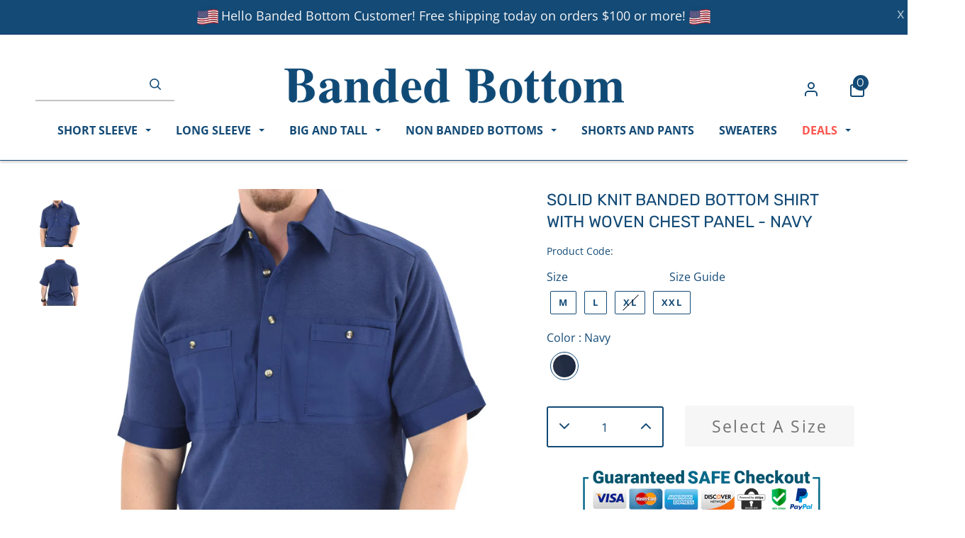

--- FILE ---
content_type: text/html; charset=utf-8
request_url: https://bandedbottom.com/products/solid-knit-banded-bottom-shirt-with-woven-chest-panel-6041-22n-navy
body_size: 25422
content:
<!doctype html>
<html class="no-js" lang="en">
<head>
<!-- Google Tag Manager -->
<script>(function(w,d,s,l,i){w[l]=w[l]||[];w[l].push({'gtm.start':
new Date().getTime(),event:'gtm.js'});var f=d.getElementsByTagName(s)[0],
j=d.createElement(s),dl=l!='dataLayer'?'&l='+l:'';j.async=true;j.src=
'https://www.googletagmanager.com/gtm.js?id='+i+dl;f.parentNode.insertBefore(j,f);
})(window,document,'script','dataLayer','GTM-KZ9SJRC');</script>
<!-- End Google Tag Manager -->
  
  <!-- Basic page needs ================================================== -->
  <meta charset="utf-8">
  <meta http-equiv="X-UA-Compatible" content="IE=edge,chrome=1">
<meta name="google-site-verification" content="RzEqTS1gQoEd_bBXlRTPp5u2oBZ3hBJv2xRw_ikW9OA" />
  <meta name="google-site-verification" content="R-_awX2xw6EJ5cCYc3_j0g9l-rHPsw4aji8pKWbLn8I" />
  
    <link rel="shortcut icon" href="//bandedbottom.com/cdn/shop/files/BandedBottomIcon_bc67b55f-aab2-4388-87a3-7b8ba881b74c_32x32.png?v=1614344400" type="image/png" />
  

  <!-- Title and description ================================================== -->
  <title>
  Solid Knit Banded Bottom Shirt with Woven Chest Panel - Navy &ndash; bandedbottom
  </title>

  
  <meta name="description" content="This Men&#39;s Solid Knit Banded Bottom Shirt with Woven Chest Panel is a Classic Design of the Shikari ( Hindi for &quot; hunter&quot; or &quot; native guide&quot;).  Made with 53% Cotton and 47% Polyester. Imported Two button-through chest pockets Double-needle stitching at the collar &amp;amp; placket Four-button front placket Two button-throu">
  

<!-- Global site tag (gtag.js) - Google Ads -->
<script async src="https://www.googletagmanager.com/gtag/js?id=AW-1060573682"></script>
<script>
  window.dataLayer = window.dataLayer || [];
  function gtag(){dataLayer.push(arguments);}
  gtag('js', new Date());

  gtag('config', 'AW-1060573682');
</script>

   
  <!-- Helpers ================================================== -->
  <!-- /snippets/social-meta-tags.liquid -->




<meta property="og:site_name" content="bandedbottom">
<meta property="og:url" content="https://bandedbottom.com/products/solid-knit-banded-bottom-shirt-with-woven-chest-panel-6041-22n-navy">
<meta property="og:title" content="Solid Knit Banded Bottom Shirt with Woven Chest Panel - Navy">
<meta property="og:type" content="product">
<meta property="og:description" content="This Men&#39;s Solid Knit Banded Bottom Shirt with Woven Chest Panel is a Classic Design of the Shikari ( Hindi for &quot; hunter&quot; or &quot; native guide&quot;).  Made with 53% Cotton and 47% Polyester. Imported Two button-through chest pockets Double-needle stitching at the collar &amp;amp; placket Four-button front placket Two button-throu">

  <meta property="og:price:amount" content="44.99">
  <meta property="og:price:currency" content="USD">

<meta property="og:image" content="http://bandedbottom.com/cdn/shop/products/6040-22N_navy_2000x2000_0b1417f9-d806-42d0-9275-35574403b59f_1200x1200.jpg?v=1569215803"><meta property="og:image" content="http://bandedbottom.com/cdn/shop/products/6040-22N_navy_back_2000x2000_c26ef764-b05c-40d7-87b0-f34577c970e2_1200x1200.jpg?v=1569215803">
<meta property="og:image:secure_url" content="https://bandedbottom.com/cdn/shop/products/6040-22N_navy_2000x2000_0b1417f9-d806-42d0-9275-35574403b59f_1200x1200.jpg?v=1569215803"><meta property="og:image:secure_url" content="https://bandedbottom.com/cdn/shop/products/6040-22N_navy_back_2000x2000_c26ef764-b05c-40d7-87b0-f34577c970e2_1200x1200.jpg?v=1569215803">


<meta name="twitter:card" content="summary_large_image">
<meta name="twitter:title" content="Solid Knit Banded Bottom Shirt with Woven Chest Panel - Navy">
<meta name="twitter:description" content="This Men&#39;s Solid Knit Banded Bottom Shirt with Woven Chest Panel is a Classic Design of the Shikari ( Hindi for &quot; hunter&quot; or &quot; native guide&quot;).  Made with 53% Cotton and 47% Polyester. Imported Two button-through chest pockets Double-needle stitching at the collar &amp;amp; placket Four-button front placket Two button-throu">

  <link rel="canonical" href="https://bandedbottom.com/products/solid-knit-banded-bottom-shirt-with-woven-chest-panel-6041-22n-navy">
  <meta name="viewport" content="width=device-width,initial-scale=1,shrink-to-fit=no">
  <meta name="theme-color" content="#134a76">
<!--Maestra Tracker START-->
<script>
    maestra = window.maestra || function() { maestra.queue.push(arguments); };
    maestra.queue = maestra.queue || [];
    maestra('create', {
        endpointId: 'Onethrive.BandedBottomWebsite'
    });
</script>
<script src="https://api.maestra.io/scripts/v1/tracker.js" async></script>
<!--Maestra Tracker END-->
<!--Maestra tracking View Collection START -->

<!--Maestra tracking View Collection END -->
  <!--Maestra tracking View Product START -->

<script>
  maestra('async', {
  operation: 'ViewProduct',
  data: {
    
    viewProduct: {
        product: {
        ids: {
        ShopifyIDBandedBottom: "22453741846610"
       }
      }
    }
  },
  onSuccess: function() { },
  onError: function(error) {
  console.log(error);
}
});
</script>

<!--Maestra tracking View Product END -->
  <!-- Send Cart to Maestra START -->
<script type="text/javascript">
  function sendCartToMaestra () {
    let productsArray = [];
  
    
  
    maestra("async", {
      operation: "SetCart",
      data: {
        
        productList: 
          productsArray
      },
      onSuccess: function() {},
      onError: function(error) {
        console.log(error);
      }
    });
  }
  
  sendCartToMaestra();
</script>
  <!-- Send Cart to Maestra END -->
  <!-- CSS ================================================== -->
  <link href="//bandedbottom.com/cdn/shop/t/24/assets/timber.scss.css?v=68876971327378774931763042694" rel="stylesheet" type="text/css" media="all" />
  <link href="//bandedbottom.com/cdn/shop/t/24/assets/theme.scss.css?v=179771076672691097041763042694" rel="stylesheet" type="text/css" media="all" />
  <link href="//bandedbottom.com/cdn/shop/t/24/assets/bb.scss.css?v=89034711096233340381697713540" rel="stylesheet" type="text/css" media="all" />


  <!-- Sections ================================================== -->
  <script>
    window.theme = window.theme || {};
    theme.strings = {
      zoomClose: "Close (Esc)",
      zoomPrev: "Previous (Left arrow key)",
      zoomNext: "Next (Right arrow key)",
      moneyFormat: "${{amount}}",
      addressError: "Error looking up that address",
      addressNoResults: "No results for that address",
      addressQueryLimit: "You have exceeded the Google API usage limit. Consider upgrading to a \u003ca href=\"https:\/\/developers.google.com\/maps\/premium\/usage-limits\"\u003ePremium Plan\u003c\/a\u003e.",
      authError: "There was a problem authenticating your Google Maps account.",
      cartEmpty: "Your cart is currently empty.",
      cartCookie: "Enable cookies to use the shopping cart",
      cartSavings: "You're saving [savings]",
      productSlideLabel: "Slide [slide_number] of [slide_max]."
    };
    theme.settings = {
      cartType: "drawer",
      gridType: "collage"
    };
  </script>

  <script src="//bandedbottom.com/cdn/shop/t/24/assets/jquery-2.2.3.min.js?v=58211863146907186831638592542" type="text/javascript"></script>

  <script src="//bandedbottom.com/cdn/shop/t/24/assets/lazysizes.min.js?v=155223123402716617051638592544" async="async"></script>

  <script src="//bandedbottom.com/cdn/shop/t/24/assets/theme.js?v=4243838088214353091648702558" defer="defer"></script>
  

  <!-- Header hook for plugins ================================================== -->
  <script>window.performance && window.performance.mark && window.performance.mark('shopify.content_for_header.start');</script><meta name="google-site-verification" content="-6ovJSjw_JDP-mRyRd1DtF6LTf6J_wpA_tkg48BuQs4">
<meta id="shopify-digital-wallet" name="shopify-digital-wallet" content="/19643125/digital_wallets/dialog">
<meta name="shopify-checkout-api-token" content="b563cf954475867afb1b057b4ca54c07">
<meta id="in-context-paypal-metadata" data-shop-id="19643125" data-venmo-supported="false" data-environment="production" data-locale="en_US" data-paypal-v4="true" data-currency="USD">
<link rel="alternate" type="application/json+oembed" href="https://bandedbottom.com/products/solid-knit-banded-bottom-shirt-with-woven-chest-panel-6041-22n-navy.oembed">
<script async="async" src="/checkouts/internal/preloads.js?locale=en-US"></script>
<link rel="preconnect" href="https://shop.app" crossorigin="anonymous">
<script async="async" src="https://shop.app/checkouts/internal/preloads.js?locale=en-US&shop_id=19643125" crossorigin="anonymous"></script>
<script id="apple-pay-shop-capabilities" type="application/json">{"shopId":19643125,"countryCode":"US","currencyCode":"USD","merchantCapabilities":["supports3DS"],"merchantId":"gid:\/\/shopify\/Shop\/19643125","merchantName":"bandedbottom","requiredBillingContactFields":["postalAddress","email","phone"],"requiredShippingContactFields":["postalAddress","email","phone"],"shippingType":"shipping","supportedNetworks":["visa","masterCard","amex","discover","elo","jcb"],"total":{"type":"pending","label":"bandedbottom","amount":"1.00"},"shopifyPaymentsEnabled":true,"supportsSubscriptions":true}</script>
<script id="shopify-features" type="application/json">{"accessToken":"b563cf954475867afb1b057b4ca54c07","betas":["rich-media-storefront-analytics"],"domain":"bandedbottom.com","predictiveSearch":true,"shopId":19643125,"locale":"en"}</script>
<script>var Shopify = Shopify || {};
Shopify.shop = "bandedbottom.myshopify.com";
Shopify.locale = "en";
Shopify.currency = {"active":"USD","rate":"1.0"};
Shopify.country = "US";
Shopify.theme = {"name":"Branded Bottom - 2.0","id":120741167186,"schema_name":"Brooklyn","schema_version":"17.0.1","theme_store_id":730,"role":"main"};
Shopify.theme.handle = "null";
Shopify.theme.style = {"id":null,"handle":null};
Shopify.cdnHost = "bandedbottom.com/cdn";
Shopify.routes = Shopify.routes || {};
Shopify.routes.root = "/";</script>
<script type="module">!function(o){(o.Shopify=o.Shopify||{}).modules=!0}(window);</script>
<script>!function(o){function n(){var o=[];function n(){o.push(Array.prototype.slice.apply(arguments))}return n.q=o,n}var t=o.Shopify=o.Shopify||{};t.loadFeatures=n(),t.autoloadFeatures=n()}(window);</script>
<script>
  window.ShopifyPay = window.ShopifyPay || {};
  window.ShopifyPay.apiHost = "shop.app\/pay";
  window.ShopifyPay.redirectState = null;
</script>
<script id="shop-js-analytics" type="application/json">{"pageType":"product"}</script>
<script defer="defer" async type="module" src="//bandedbottom.com/cdn/shopifycloud/shop-js/modules/v2/client.init-shop-cart-sync_BdyHc3Nr.en.esm.js"></script>
<script defer="defer" async type="module" src="//bandedbottom.com/cdn/shopifycloud/shop-js/modules/v2/chunk.common_Daul8nwZ.esm.js"></script>
<script type="module">
  await import("//bandedbottom.com/cdn/shopifycloud/shop-js/modules/v2/client.init-shop-cart-sync_BdyHc3Nr.en.esm.js");
await import("//bandedbottom.com/cdn/shopifycloud/shop-js/modules/v2/chunk.common_Daul8nwZ.esm.js");

  window.Shopify.SignInWithShop?.initShopCartSync?.({"fedCMEnabled":true,"windoidEnabled":true});

</script>
<script>
  window.Shopify = window.Shopify || {};
  if (!window.Shopify.featureAssets) window.Shopify.featureAssets = {};
  window.Shopify.featureAssets['shop-js'] = {"shop-cart-sync":["modules/v2/client.shop-cart-sync_QYOiDySF.en.esm.js","modules/v2/chunk.common_Daul8nwZ.esm.js"],"init-fed-cm":["modules/v2/client.init-fed-cm_DchLp9rc.en.esm.js","modules/v2/chunk.common_Daul8nwZ.esm.js"],"shop-button":["modules/v2/client.shop-button_OV7bAJc5.en.esm.js","modules/v2/chunk.common_Daul8nwZ.esm.js"],"init-windoid":["modules/v2/client.init-windoid_DwxFKQ8e.en.esm.js","modules/v2/chunk.common_Daul8nwZ.esm.js"],"shop-cash-offers":["modules/v2/client.shop-cash-offers_DWtL6Bq3.en.esm.js","modules/v2/chunk.common_Daul8nwZ.esm.js","modules/v2/chunk.modal_CQq8HTM6.esm.js"],"shop-toast-manager":["modules/v2/client.shop-toast-manager_CX9r1SjA.en.esm.js","modules/v2/chunk.common_Daul8nwZ.esm.js"],"init-shop-email-lookup-coordinator":["modules/v2/client.init-shop-email-lookup-coordinator_UhKnw74l.en.esm.js","modules/v2/chunk.common_Daul8nwZ.esm.js"],"pay-button":["modules/v2/client.pay-button_DzxNnLDY.en.esm.js","modules/v2/chunk.common_Daul8nwZ.esm.js"],"avatar":["modules/v2/client.avatar_BTnouDA3.en.esm.js"],"init-shop-cart-sync":["modules/v2/client.init-shop-cart-sync_BdyHc3Nr.en.esm.js","modules/v2/chunk.common_Daul8nwZ.esm.js"],"shop-login-button":["modules/v2/client.shop-login-button_D8B466_1.en.esm.js","modules/v2/chunk.common_Daul8nwZ.esm.js","modules/v2/chunk.modal_CQq8HTM6.esm.js"],"init-customer-accounts-sign-up":["modules/v2/client.init-customer-accounts-sign-up_C8fpPm4i.en.esm.js","modules/v2/client.shop-login-button_D8B466_1.en.esm.js","modules/v2/chunk.common_Daul8nwZ.esm.js","modules/v2/chunk.modal_CQq8HTM6.esm.js"],"init-shop-for-new-customer-accounts":["modules/v2/client.init-shop-for-new-customer-accounts_CVTO0Ztu.en.esm.js","modules/v2/client.shop-login-button_D8B466_1.en.esm.js","modules/v2/chunk.common_Daul8nwZ.esm.js","modules/v2/chunk.modal_CQq8HTM6.esm.js"],"init-customer-accounts":["modules/v2/client.init-customer-accounts_dRgKMfrE.en.esm.js","modules/v2/client.shop-login-button_D8B466_1.en.esm.js","modules/v2/chunk.common_Daul8nwZ.esm.js","modules/v2/chunk.modal_CQq8HTM6.esm.js"],"shop-follow-button":["modules/v2/client.shop-follow-button_CkZpjEct.en.esm.js","modules/v2/chunk.common_Daul8nwZ.esm.js","modules/v2/chunk.modal_CQq8HTM6.esm.js"],"lead-capture":["modules/v2/client.lead-capture_BntHBhfp.en.esm.js","modules/v2/chunk.common_Daul8nwZ.esm.js","modules/v2/chunk.modal_CQq8HTM6.esm.js"],"checkout-modal":["modules/v2/client.checkout-modal_CfxcYbTm.en.esm.js","modules/v2/chunk.common_Daul8nwZ.esm.js","modules/v2/chunk.modal_CQq8HTM6.esm.js"],"shop-login":["modules/v2/client.shop-login_Da4GZ2H6.en.esm.js","modules/v2/chunk.common_Daul8nwZ.esm.js","modules/v2/chunk.modal_CQq8HTM6.esm.js"],"payment-terms":["modules/v2/client.payment-terms_MV4M3zvL.en.esm.js","modules/v2/chunk.common_Daul8nwZ.esm.js","modules/v2/chunk.modal_CQq8HTM6.esm.js"]};
</script>
<script>(function() {
  var isLoaded = false;
  function asyncLoad() {
    if (isLoaded) return;
    isLoaded = true;
    var urls = ["https:\/\/chimpstatic.com\/mcjs-connected\/js\/users\/3c7045460026d8cc960b9b051\/a0a7888b1ec6fc2c50ebdbdcd.js?shop=bandedbottom.myshopify.com","https:\/\/a.mailmunch.co\/widgets\/site-453005-6f20f1012c1c51be9447cfad492f8862462b4b7f.js?shop=bandedbottom.myshopify.com","https:\/\/scripttags.jst.ai\/shopify_justuno_19643125_3d979d30-e3ba-11ea-aee1-9d341c2767db.js?shop=bandedbottom.myshopify.com","https:\/\/static.returngo.ai\/master.returngo.ai\/returngo.min.js?shop=bandedbottom.myshopify.com","https:\/\/schemaplusfiles.s3.amazonaws.com\/loader.min.js?shop=bandedbottom.myshopify.com","https:\/\/cdn.tabarn.app\/cdn\/automatic-discount\/automatic-discount-v2.min.js?shop=bandedbottom.myshopify.com","https:\/\/static.klaviyo.com\/onsite\/js\/QzmxEG\/klaviyo.js?company_id=QzmxEG\u0026shop=bandedbottom.myshopify.com"];
    for (var i = 0; i < urls.length; i++) {
      var s = document.createElement('script');
      s.type = 'text/javascript';
      s.async = true;
      s.src = urls[i];
      var x = document.getElementsByTagName('script')[0];
      x.parentNode.insertBefore(s, x);
    }
  };
  if(window.attachEvent) {
    window.attachEvent('onload', asyncLoad);
  } else {
    window.addEventListener('load', asyncLoad, false);
  }
})();</script>
<script id="__st">var __st={"a":19643125,"offset":-18000,"reqid":"967d8e7e-73af-4f65-aa50-b135097922c0-1769025874","pageurl":"bandedbottom.com\/products\/solid-knit-banded-bottom-shirt-with-woven-chest-panel-6041-22n-navy","u":"ce6848dd7148","p":"product","rtyp":"product","rid":2513441259602};</script>
<script>window.ShopifyPaypalV4VisibilityTracking = true;</script>
<script id="captcha-bootstrap">!function(){'use strict';const t='contact',e='account',n='new_comment',o=[[t,t],['blogs',n],['comments',n],[t,'customer']],c=[[e,'customer_login'],[e,'guest_login'],[e,'recover_customer_password'],[e,'create_customer']],r=t=>t.map((([t,e])=>`form[action*='/${t}']:not([data-nocaptcha='true']) input[name='form_type'][value='${e}']`)).join(','),a=t=>()=>t?[...document.querySelectorAll(t)].map((t=>t.form)):[];function s(){const t=[...o],e=r(t);return a(e)}const i='password',u='form_key',d=['recaptcha-v3-token','g-recaptcha-response','h-captcha-response',i],f=()=>{try{return window.sessionStorage}catch{return}},m='__shopify_v',_=t=>t.elements[u];function p(t,e,n=!1){try{const o=window.sessionStorage,c=JSON.parse(o.getItem(e)),{data:r}=function(t){const{data:e,action:n}=t;return t[m]||n?{data:e,action:n}:{data:t,action:n}}(c);for(const[e,n]of Object.entries(r))t.elements[e]&&(t.elements[e].value=n);n&&o.removeItem(e)}catch(o){console.error('form repopulation failed',{error:o})}}const l='form_type',E='cptcha';function T(t){t.dataset[E]=!0}const w=window,h=w.document,L='Shopify',v='ce_forms',y='captcha';let A=!1;((t,e)=>{const n=(g='f06e6c50-85a8-45c8-87d0-21a2b65856fe',I='https://cdn.shopify.com/shopifycloud/storefront-forms-hcaptcha/ce_storefront_forms_captcha_hcaptcha.v1.5.2.iife.js',D={infoText:'Protected by hCaptcha',privacyText:'Privacy',termsText:'Terms'},(t,e,n)=>{const o=w[L][v],c=o.bindForm;if(c)return c(t,g,e,D).then(n);var r;o.q.push([[t,g,e,D],n]),r=I,A||(h.body.append(Object.assign(h.createElement('script'),{id:'captcha-provider',async:!0,src:r})),A=!0)});var g,I,D;w[L]=w[L]||{},w[L][v]=w[L][v]||{},w[L][v].q=[],w[L][y]=w[L][y]||{},w[L][y].protect=function(t,e){n(t,void 0,e),T(t)},Object.freeze(w[L][y]),function(t,e,n,w,h,L){const[v,y,A,g]=function(t,e,n){const i=e?o:[],u=t?c:[],d=[...i,...u],f=r(d),m=r(i),_=r(d.filter((([t,e])=>n.includes(e))));return[a(f),a(m),a(_),s()]}(w,h,L),I=t=>{const e=t.target;return e instanceof HTMLFormElement?e:e&&e.form},D=t=>v().includes(t);t.addEventListener('submit',(t=>{const e=I(t);if(!e)return;const n=D(e)&&!e.dataset.hcaptchaBound&&!e.dataset.recaptchaBound,o=_(e),c=g().includes(e)&&(!o||!o.value);(n||c)&&t.preventDefault(),c&&!n&&(function(t){try{if(!f())return;!function(t){const e=f();if(!e)return;const n=_(t);if(!n)return;const o=n.value;o&&e.removeItem(o)}(t);const e=Array.from(Array(32),(()=>Math.random().toString(36)[2])).join('');!function(t,e){_(t)||t.append(Object.assign(document.createElement('input'),{type:'hidden',name:u})),t.elements[u].value=e}(t,e),function(t,e){const n=f();if(!n)return;const o=[...t.querySelectorAll(`input[type='${i}']`)].map((({name:t})=>t)),c=[...d,...o],r={};for(const[a,s]of new FormData(t).entries())c.includes(a)||(r[a]=s);n.setItem(e,JSON.stringify({[m]:1,action:t.action,data:r}))}(t,e)}catch(e){console.error('failed to persist form',e)}}(e),e.submit())}));const S=(t,e)=>{t&&!t.dataset[E]&&(n(t,e.some((e=>e===t))),T(t))};for(const o of['focusin','change'])t.addEventListener(o,(t=>{const e=I(t);D(e)&&S(e,y())}));const B=e.get('form_key'),M=e.get(l),P=B&&M;t.addEventListener('DOMContentLoaded',(()=>{const t=y();if(P)for(const e of t)e.elements[l].value===M&&p(e,B);[...new Set([...A(),...v().filter((t=>'true'===t.dataset.shopifyCaptcha))])].forEach((e=>S(e,t)))}))}(h,new URLSearchParams(w.location.search),n,t,e,['guest_login'])})(!0,!0)}();</script>
<script integrity="sha256-4kQ18oKyAcykRKYeNunJcIwy7WH5gtpwJnB7kiuLZ1E=" data-source-attribution="shopify.loadfeatures" defer="defer" src="//bandedbottom.com/cdn/shopifycloud/storefront/assets/storefront/load_feature-a0a9edcb.js" crossorigin="anonymous"></script>
<script crossorigin="anonymous" defer="defer" src="//bandedbottom.com/cdn/shopifycloud/storefront/assets/shopify_pay/storefront-65b4c6d7.js?v=20250812"></script>
<script data-source-attribution="shopify.dynamic_checkout.dynamic.init">var Shopify=Shopify||{};Shopify.PaymentButton=Shopify.PaymentButton||{isStorefrontPortableWallets:!0,init:function(){window.Shopify.PaymentButton.init=function(){};var t=document.createElement("script");t.src="https://bandedbottom.com/cdn/shopifycloud/portable-wallets/latest/portable-wallets.en.js",t.type="module",document.head.appendChild(t)}};
</script>
<script data-source-attribution="shopify.dynamic_checkout.buyer_consent">
  function portableWalletsHideBuyerConsent(e){var t=document.getElementById("shopify-buyer-consent"),n=document.getElementById("shopify-subscription-policy-button");t&&n&&(t.classList.add("hidden"),t.setAttribute("aria-hidden","true"),n.removeEventListener("click",e))}function portableWalletsShowBuyerConsent(e){var t=document.getElementById("shopify-buyer-consent"),n=document.getElementById("shopify-subscription-policy-button");t&&n&&(t.classList.remove("hidden"),t.removeAttribute("aria-hidden"),n.addEventListener("click",e))}window.Shopify?.PaymentButton&&(window.Shopify.PaymentButton.hideBuyerConsent=portableWalletsHideBuyerConsent,window.Shopify.PaymentButton.showBuyerConsent=portableWalletsShowBuyerConsent);
</script>
<script data-source-attribution="shopify.dynamic_checkout.cart.bootstrap">document.addEventListener("DOMContentLoaded",(function(){function t(){return document.querySelector("shopify-accelerated-checkout-cart, shopify-accelerated-checkout")}if(t())Shopify.PaymentButton.init();else{new MutationObserver((function(e,n){t()&&(Shopify.PaymentButton.init(),n.disconnect())})).observe(document.body,{childList:!0,subtree:!0})}}));
</script>
<link id="shopify-accelerated-checkout-styles" rel="stylesheet" media="screen" href="https://bandedbottom.com/cdn/shopifycloud/portable-wallets/latest/accelerated-checkout-backwards-compat.css" crossorigin="anonymous">
<style id="shopify-accelerated-checkout-cart">
        #shopify-buyer-consent {
  margin-top: 1em;
  display: inline-block;
  width: 100%;
}

#shopify-buyer-consent.hidden {
  display: none;
}

#shopify-subscription-policy-button {
  background: none;
  border: none;
  padding: 0;
  text-decoration: underline;
  font-size: inherit;
  cursor: pointer;
}

#shopify-subscription-policy-button::before {
  box-shadow: none;
}

      </style>
<link rel="stylesheet" media="screen" href="//bandedbottom.com/cdn/shop/t/24/compiled_assets/styles.css?v=4198">
<script>window.performance && window.performance.mark && window.performance.mark('shopify.content_for_header.end');</script>

  <script src="//bandedbottom.com/cdn/shop/t/24/assets/modernizr.min.js?v=21391054748206432451638592553" type="text/javascript"></script>

  
  

<div id="shopify-section-filter-menu-settings" class="shopify-section"><style type="text/css">
/*  Filter Menu Color and Image Section CSS */.pt-display-swatch ul .filter-active-black .collection-name .check-icon:before
{
  background-color: #333333;
  color: #333333;
  -webkit-text-fill-color: transparent;background: -webkit-linear-gradient(transparent, transparent),
             url(//bandedbottom.com/cdn/shop/files/black_small.png?v=1614344218) no-repeat center center;background: -o-linear-gradient(transparent, transparent);
  background-size: cover;
  -webkit-background-clip: text;
  background-clip: text;

}

.pt-display-swatch ul .filter-active-black .collection-name .check-icon {
  text-shadow: none !important;
}</style>
<link href="//bandedbottom.com/cdn/shop/t/24/assets/filter-menu.scss.css?v=155703504872656582861697713540" rel="stylesheet" type="text/css" media="all" />
<script src="//bandedbottom.com/cdn/shop/t/24/assets/filter-menu.js?v=107598899066246080521638592588" type="text/javascript"></script>





</div>


<script type="text/javascript">
window.dataLayer = window.dataLayer || [];

window.appStart = function(){
  window.productPageHandle = function(){

    var productName = "Solid Knit Banded Bottom Shirt with Woven Chest Panel - Navy";
    var productId = "2513441259602";
    var productPrice = "44.99";
    var productBrand = "bandedbottom";
    var productCollection = "All Products";
    var productType = "";
    var productSku = "6041-22N-NAVY-M";
    var productVariantId = "22453741846610";
    var productVariantTitle = "M / Navy";

    window.dataLayer.push({
      event: "productDetail",
      productId: productId,
      productName: productName,
      productPrice: productPrice,
      productBrand: productBrand,
      productCategory: productCollection,
      productType: productType,
      productSku: productSku,
      productVariantId: productVariantId,
      productVariantTitle: productVariantTitle,
      currency: "USD",
    });
  };

  window.allPageHandle = function(){
    window.dataLayer.push({
      event: "info",
      contentGroup: "product",
      
        userType: "visitor",
      
    });
  };
  allPageHandle();
      
  
    productPageHandle();
  

}
appStart();
</script>
<link href="https://monorail-edge.shopifysvc.com" rel="dns-prefetch">
<script>(function(){if ("sendBeacon" in navigator && "performance" in window) {try {var session_token_from_headers = performance.getEntriesByType('navigation')[0].serverTiming.find(x => x.name == '_s').description;} catch {var session_token_from_headers = undefined;}var session_cookie_matches = document.cookie.match(/_shopify_s=([^;]*)/);var session_token_from_cookie = session_cookie_matches && session_cookie_matches.length === 2 ? session_cookie_matches[1] : "";var session_token = session_token_from_headers || session_token_from_cookie || "";function handle_abandonment_event(e) {var entries = performance.getEntries().filter(function(entry) {return /monorail-edge.shopifysvc.com/.test(entry.name);});if (!window.abandonment_tracked && entries.length === 0) {window.abandonment_tracked = true;var currentMs = Date.now();var navigation_start = performance.timing.navigationStart;var payload = {shop_id: 19643125,url: window.location.href,navigation_start,duration: currentMs - navigation_start,session_token,page_type: "product"};window.navigator.sendBeacon("https://monorail-edge.shopifysvc.com/v1/produce", JSON.stringify({schema_id: "online_store_buyer_site_abandonment/1.1",payload: payload,metadata: {event_created_at_ms: currentMs,event_sent_at_ms: currentMs}}));}}window.addEventListener('pagehide', handle_abandonment_event);}}());</script>
<script id="web-pixels-manager-setup">(function e(e,d,r,n,o){if(void 0===o&&(o={}),!Boolean(null===(a=null===(i=window.Shopify)||void 0===i?void 0:i.analytics)||void 0===a?void 0:a.replayQueue)){var i,a;window.Shopify=window.Shopify||{};var t=window.Shopify;t.analytics=t.analytics||{};var s=t.analytics;s.replayQueue=[],s.publish=function(e,d,r){return s.replayQueue.push([e,d,r]),!0};try{self.performance.mark("wpm:start")}catch(e){}var l=function(){var e={modern:/Edge?\/(1{2}[4-9]|1[2-9]\d|[2-9]\d{2}|\d{4,})\.\d+(\.\d+|)|Firefox\/(1{2}[4-9]|1[2-9]\d|[2-9]\d{2}|\d{4,})\.\d+(\.\d+|)|Chrom(ium|e)\/(9{2}|\d{3,})\.\d+(\.\d+|)|(Maci|X1{2}).+ Version\/(15\.\d+|(1[6-9]|[2-9]\d|\d{3,})\.\d+)([,.]\d+|)( \(\w+\)|)( Mobile\/\w+|) Safari\/|Chrome.+OPR\/(9{2}|\d{3,})\.\d+\.\d+|(CPU[ +]OS|iPhone[ +]OS|CPU[ +]iPhone|CPU IPhone OS|CPU iPad OS)[ +]+(15[._]\d+|(1[6-9]|[2-9]\d|\d{3,})[._]\d+)([._]\d+|)|Android:?[ /-](13[3-9]|1[4-9]\d|[2-9]\d{2}|\d{4,})(\.\d+|)(\.\d+|)|Android.+Firefox\/(13[5-9]|1[4-9]\d|[2-9]\d{2}|\d{4,})\.\d+(\.\d+|)|Android.+Chrom(ium|e)\/(13[3-9]|1[4-9]\d|[2-9]\d{2}|\d{4,})\.\d+(\.\d+|)|SamsungBrowser\/([2-9]\d|\d{3,})\.\d+/,legacy:/Edge?\/(1[6-9]|[2-9]\d|\d{3,})\.\d+(\.\d+|)|Firefox\/(5[4-9]|[6-9]\d|\d{3,})\.\d+(\.\d+|)|Chrom(ium|e)\/(5[1-9]|[6-9]\d|\d{3,})\.\d+(\.\d+|)([\d.]+$|.*Safari\/(?![\d.]+ Edge\/[\d.]+$))|(Maci|X1{2}).+ Version\/(10\.\d+|(1[1-9]|[2-9]\d|\d{3,})\.\d+)([,.]\d+|)( \(\w+\)|)( Mobile\/\w+|) Safari\/|Chrome.+OPR\/(3[89]|[4-9]\d|\d{3,})\.\d+\.\d+|(CPU[ +]OS|iPhone[ +]OS|CPU[ +]iPhone|CPU IPhone OS|CPU iPad OS)[ +]+(10[._]\d+|(1[1-9]|[2-9]\d|\d{3,})[._]\d+)([._]\d+|)|Android:?[ /-](13[3-9]|1[4-9]\d|[2-9]\d{2}|\d{4,})(\.\d+|)(\.\d+|)|Mobile Safari.+OPR\/([89]\d|\d{3,})\.\d+\.\d+|Android.+Firefox\/(13[5-9]|1[4-9]\d|[2-9]\d{2}|\d{4,})\.\d+(\.\d+|)|Android.+Chrom(ium|e)\/(13[3-9]|1[4-9]\d|[2-9]\d{2}|\d{4,})\.\d+(\.\d+|)|Android.+(UC? ?Browser|UCWEB|U3)[ /]?(15\.([5-9]|\d{2,})|(1[6-9]|[2-9]\d|\d{3,})\.\d+)\.\d+|SamsungBrowser\/(5\.\d+|([6-9]|\d{2,})\.\d+)|Android.+MQ{2}Browser\/(14(\.(9|\d{2,})|)|(1[5-9]|[2-9]\d|\d{3,})(\.\d+|))(\.\d+|)|K[Aa][Ii]OS\/(3\.\d+|([4-9]|\d{2,})\.\d+)(\.\d+|)/},d=e.modern,r=e.legacy,n=navigator.userAgent;return n.match(d)?"modern":n.match(r)?"legacy":"unknown"}(),u="modern"===l?"modern":"legacy",c=(null!=n?n:{modern:"",legacy:""})[u],f=function(e){return[e.baseUrl,"/wpm","/b",e.hashVersion,"modern"===e.buildTarget?"m":"l",".js"].join("")}({baseUrl:d,hashVersion:r,buildTarget:u}),m=function(e){var d=e.version,r=e.bundleTarget,n=e.surface,o=e.pageUrl,i=e.monorailEndpoint;return{emit:function(e){var a=e.status,t=e.errorMsg,s=(new Date).getTime(),l=JSON.stringify({metadata:{event_sent_at_ms:s},events:[{schema_id:"web_pixels_manager_load/3.1",payload:{version:d,bundle_target:r,page_url:o,status:a,surface:n,error_msg:t},metadata:{event_created_at_ms:s}}]});if(!i)return console&&console.warn&&console.warn("[Web Pixels Manager] No Monorail endpoint provided, skipping logging."),!1;try{return self.navigator.sendBeacon.bind(self.navigator)(i,l)}catch(e){}var u=new XMLHttpRequest;try{return u.open("POST",i,!0),u.setRequestHeader("Content-Type","text/plain"),u.send(l),!0}catch(e){return console&&console.warn&&console.warn("[Web Pixels Manager] Got an unhandled error while logging to Monorail."),!1}}}}({version:r,bundleTarget:l,surface:e.surface,pageUrl:self.location.href,monorailEndpoint:e.monorailEndpoint});try{o.browserTarget=l,function(e){var d=e.src,r=e.async,n=void 0===r||r,o=e.onload,i=e.onerror,a=e.sri,t=e.scriptDataAttributes,s=void 0===t?{}:t,l=document.createElement("script"),u=document.querySelector("head"),c=document.querySelector("body");if(l.async=n,l.src=d,a&&(l.integrity=a,l.crossOrigin="anonymous"),s)for(var f in s)if(Object.prototype.hasOwnProperty.call(s,f))try{l.dataset[f]=s[f]}catch(e){}if(o&&l.addEventListener("load",o),i&&l.addEventListener("error",i),u)u.appendChild(l);else{if(!c)throw new Error("Did not find a head or body element to append the script");c.appendChild(l)}}({src:f,async:!0,onload:function(){if(!function(){var e,d;return Boolean(null===(d=null===(e=window.Shopify)||void 0===e?void 0:e.analytics)||void 0===d?void 0:d.initialized)}()){var d=window.webPixelsManager.init(e)||void 0;if(d){var r=window.Shopify.analytics;r.replayQueue.forEach((function(e){var r=e[0],n=e[1],o=e[2];d.publishCustomEvent(r,n,o)})),r.replayQueue=[],r.publish=d.publishCustomEvent,r.visitor=d.visitor,r.initialized=!0}}},onerror:function(){return m.emit({status:"failed",errorMsg:"".concat(f," has failed to load")})},sri:function(e){var d=/^sha384-[A-Za-z0-9+/=]+$/;return"string"==typeof e&&d.test(e)}(c)?c:"",scriptDataAttributes:o}),m.emit({status:"loading"})}catch(e){m.emit({status:"failed",errorMsg:(null==e?void 0:e.message)||"Unknown error"})}}})({shopId: 19643125,storefrontBaseUrl: "https://bandedbottom.com",extensionsBaseUrl: "https://extensions.shopifycdn.com/cdn/shopifycloud/web-pixels-manager",monorailEndpoint: "https://monorail-edge.shopifysvc.com/unstable/produce_batch",surface: "storefront-renderer",enabledBetaFlags: ["2dca8a86"],webPixelsConfigList: [{"id":"294518866","configuration":"{\"config\":\"{\\\"pixel_id\\\":\\\"G-07V3HQFW5V\\\",\\\"target_country\\\":\\\"US\\\",\\\"gtag_events\\\":[{\\\"type\\\":\\\"search\\\",\\\"action_label\\\":[\\\"G-07V3HQFW5V\\\",\\\"AW-1060573682\\\/lBMYCM_38YUBEPKj3PkD\\\"]},{\\\"type\\\":\\\"begin_checkout\\\",\\\"action_label\\\":[\\\"G-07V3HQFW5V\\\",\\\"AW-1060573682\\\/XgL8CMz38YUBEPKj3PkD\\\"]},{\\\"type\\\":\\\"view_item\\\",\\\"action_label\\\":[\\\"G-07V3HQFW5V\\\",\\\"AW-1060573682\\\/3dUTCMb38YUBEPKj3PkD\\\",\\\"MC-0G06N14D5V\\\"]},{\\\"type\\\":\\\"purchase\\\",\\\"action_label\\\":[\\\"G-07V3HQFW5V\\\",\\\"AW-1060573682\\\/99DBCMP38YUBEPKj3PkD\\\",\\\"MC-0G06N14D5V\\\"]},{\\\"type\\\":\\\"page_view\\\",\\\"action_label\\\":[\\\"G-07V3HQFW5V\\\",\\\"AW-1060573682\\\/Y576CMD38YUBEPKj3PkD\\\",\\\"MC-0G06N14D5V\\\"]},{\\\"type\\\":\\\"add_payment_info\\\",\\\"action_label\\\":[\\\"G-07V3HQFW5V\\\",\\\"AW-1060573682\\\/aOMbCNL38YUBEPKj3PkD\\\"]},{\\\"type\\\":\\\"add_to_cart\\\",\\\"action_label\\\":[\\\"G-07V3HQFW5V\\\",\\\"AW-1060573682\\\/r2dICMn38YUBEPKj3PkD\\\"]}],\\\"enable_monitoring_mode\\\":false}\"}","eventPayloadVersion":"v1","runtimeContext":"OPEN","scriptVersion":"b2a88bafab3e21179ed38636efcd8a93","type":"APP","apiClientId":1780363,"privacyPurposes":[],"dataSharingAdjustments":{"protectedCustomerApprovalScopes":["read_customer_address","read_customer_email","read_customer_name","read_customer_personal_data","read_customer_phone"]}},{"id":"261718098","configuration":"{\"ti\":\"85083343\",\"endpoint\":\"https:\/\/bat.bing.com\/action\/0\"}","eventPayloadVersion":"v1","runtimeContext":"STRICT","scriptVersion":"5ee93563fe31b11d2d65e2f09a5229dc","type":"APP","apiClientId":2997493,"privacyPurposes":["ANALYTICS","MARKETING","SALE_OF_DATA"],"dataSharingAdjustments":{"protectedCustomerApprovalScopes":["read_customer_personal_data"]}},{"id":"31948882","eventPayloadVersion":"1","runtimeContext":"LAX","scriptVersion":"1","type":"CUSTOM","privacyPurposes":["ANALYTICS","MARKETING","SALE_OF_DATA"],"name":"Google Tag Manager"},{"id":"31981650","eventPayloadVersion":"1","runtimeContext":"LAX","scriptVersion":"2","type":"CUSTOM","privacyPurposes":["ANALYTICS","MARKETING","SALE_OF_DATA"],"name":"share a sale"},{"id":"32112722","eventPayloadVersion":"1","runtimeContext":"LAX","scriptVersion":"1","type":"CUSTOM","privacyPurposes":["ANALYTICS","MARKETING","SALE_OF_DATA"],"name":"BB Purchase Microsoft"},{"id":"36012114","eventPayloadVersion":"1","runtimeContext":"LAX","scriptVersion":"5","type":"CUSTOM","privacyPurposes":["ANALYTICS","MARKETING"],"name":"Maestra"},{"id":"39387218","eventPayloadVersion":"v1","runtimeContext":"LAX","scriptVersion":"1","type":"CUSTOM","privacyPurposes":["MARKETING"],"name":"Meta pixel (migrated)"},{"id":"shopify-app-pixel","configuration":"{}","eventPayloadVersion":"v1","runtimeContext":"STRICT","scriptVersion":"0450","apiClientId":"shopify-pixel","type":"APP","privacyPurposes":["ANALYTICS","MARKETING"]},{"id":"shopify-custom-pixel","eventPayloadVersion":"v1","runtimeContext":"LAX","scriptVersion":"0450","apiClientId":"shopify-pixel","type":"CUSTOM","privacyPurposes":["ANALYTICS","MARKETING"]}],isMerchantRequest: false,initData: {"shop":{"name":"bandedbottom","paymentSettings":{"currencyCode":"USD"},"myshopifyDomain":"bandedbottom.myshopify.com","countryCode":"US","storefrontUrl":"https:\/\/bandedbottom.com"},"customer":null,"cart":null,"checkout":null,"productVariants":[{"price":{"amount":44.99,"currencyCode":"USD"},"product":{"title":"Solid Knit Banded Bottom Shirt with Woven Chest Panel - Navy","vendor":"bandedbottom","id":"2513441259602","untranslatedTitle":"Solid Knit Banded Bottom Shirt with Woven Chest Panel - Navy","url":"\/products\/solid-knit-banded-bottom-shirt-with-woven-chest-panel-6041-22n-navy","type":""},"id":"22453741846610","image":{"src":"\/\/bandedbottom.com\/cdn\/shop\/products\/6040-22N_navy_2000x2000_0b1417f9-d806-42d0-9275-35574403b59f.jpg?v=1569215803"},"sku":"6041-22N-NAVY-M","title":"M \/ Navy","untranslatedTitle":"M \/ Navy"},{"price":{"amount":44.99,"currencyCode":"USD"},"product":{"title":"Solid Knit Banded Bottom Shirt with Woven Chest Panel - Navy","vendor":"bandedbottom","id":"2513441259602","untranslatedTitle":"Solid Knit Banded Bottom Shirt with Woven Chest Panel - Navy","url":"\/products\/solid-knit-banded-bottom-shirt-with-woven-chest-panel-6041-22n-navy","type":""},"id":"22453741879378","image":{"src":"\/\/bandedbottom.com\/cdn\/shop\/products\/6040-22N_navy_2000x2000_0b1417f9-d806-42d0-9275-35574403b59f.jpg?v=1569215803"},"sku":"6041-22N-NAVY-L","title":"L \/ Navy","untranslatedTitle":"L \/ Navy"},{"price":{"amount":44.99,"currencyCode":"USD"},"product":{"title":"Solid Knit Banded Bottom Shirt with Woven Chest Panel - Navy","vendor":"bandedbottom","id":"2513441259602","untranslatedTitle":"Solid Knit Banded Bottom Shirt with Woven Chest Panel - Navy","url":"\/products\/solid-knit-banded-bottom-shirt-with-woven-chest-panel-6041-22n-navy","type":""},"id":"22453741912146","image":{"src":"\/\/bandedbottom.com\/cdn\/shop\/products\/6040-22N_navy_2000x2000_0b1417f9-d806-42d0-9275-35574403b59f.jpg?v=1569215803"},"sku":"6041-22N-NAVY-XL","title":"XL \/ Navy","untranslatedTitle":"XL \/ Navy"},{"price":{"amount":47.99,"currencyCode":"USD"},"product":{"title":"Solid Knit Banded Bottom Shirt with Woven Chest Panel - Navy","vendor":"bandedbottom","id":"2513441259602","untranslatedTitle":"Solid Knit Banded Bottom Shirt with Woven Chest Panel - Navy","url":"\/products\/solid-knit-banded-bottom-shirt-with-woven-chest-panel-6041-22n-navy","type":""},"id":"22453741944914","image":{"src":"\/\/bandedbottom.com\/cdn\/shop\/products\/6040-22N_navy_2000x2000_0b1417f9-d806-42d0-9275-35574403b59f.jpg?v=1569215803"},"sku":"6041-22N-NAVY-XXL","title":"XXL \/ Navy","untranslatedTitle":"XXL \/ Navy"}],"purchasingCompany":null},},"https://bandedbottom.com/cdn","fcfee988w5aeb613cpc8e4bc33m6693e112",{"modern":"","legacy":""},{"shopId":"19643125","storefrontBaseUrl":"https:\/\/bandedbottom.com","extensionBaseUrl":"https:\/\/extensions.shopifycdn.com\/cdn\/shopifycloud\/web-pixels-manager","surface":"storefront-renderer","enabledBetaFlags":"[\"2dca8a86\"]","isMerchantRequest":"false","hashVersion":"fcfee988w5aeb613cpc8e4bc33m6693e112","publish":"custom","events":"[[\"page_viewed\",{}],[\"product_viewed\",{\"productVariant\":{\"price\":{\"amount\":44.99,\"currencyCode\":\"USD\"},\"product\":{\"title\":\"Solid Knit Banded Bottom Shirt with Woven Chest Panel - Navy\",\"vendor\":\"bandedbottom\",\"id\":\"2513441259602\",\"untranslatedTitle\":\"Solid Knit Banded Bottom Shirt with Woven Chest Panel - Navy\",\"url\":\"\/products\/solid-knit-banded-bottom-shirt-with-woven-chest-panel-6041-22n-navy\",\"type\":\"\"},\"id\":\"22453741846610\",\"image\":{\"src\":\"\/\/bandedbottom.com\/cdn\/shop\/products\/6040-22N_navy_2000x2000_0b1417f9-d806-42d0-9275-35574403b59f.jpg?v=1569215803\"},\"sku\":\"6041-22N-NAVY-M\",\"title\":\"M \/ Navy\",\"untranslatedTitle\":\"M \/ Navy\"}}]]"});</script><script>
  window.ShopifyAnalytics = window.ShopifyAnalytics || {};
  window.ShopifyAnalytics.meta = window.ShopifyAnalytics.meta || {};
  window.ShopifyAnalytics.meta.currency = 'USD';
  var meta = {"product":{"id":2513441259602,"gid":"gid:\/\/shopify\/Product\/2513441259602","vendor":"bandedbottom","type":"","handle":"solid-knit-banded-bottom-shirt-with-woven-chest-panel-6041-22n-navy","variants":[{"id":22453741846610,"price":4499,"name":"Solid Knit Banded Bottom Shirt with Woven Chest Panel - Navy - M \/ Navy","public_title":"M \/ Navy","sku":"6041-22N-NAVY-M"},{"id":22453741879378,"price":4499,"name":"Solid Knit Banded Bottom Shirt with Woven Chest Panel - Navy - L \/ Navy","public_title":"L \/ Navy","sku":"6041-22N-NAVY-L"},{"id":22453741912146,"price":4499,"name":"Solid Knit Banded Bottom Shirt with Woven Chest Panel - Navy - XL \/ Navy","public_title":"XL \/ Navy","sku":"6041-22N-NAVY-XL"},{"id":22453741944914,"price":4799,"name":"Solid Knit Banded Bottom Shirt with Woven Chest Panel - Navy - XXL \/ Navy","public_title":"XXL \/ Navy","sku":"6041-22N-NAVY-XXL"}],"remote":false},"page":{"pageType":"product","resourceType":"product","resourceId":2513441259602,"requestId":"967d8e7e-73af-4f65-aa50-b135097922c0-1769025874"}};
  for (var attr in meta) {
    window.ShopifyAnalytics.meta[attr] = meta[attr];
  }
</script>
<script class="analytics">
  (function () {
    var customDocumentWrite = function(content) {
      var jquery = null;

      if (window.jQuery) {
        jquery = window.jQuery;
      } else if (window.Checkout && window.Checkout.$) {
        jquery = window.Checkout.$;
      }

      if (jquery) {
        jquery('body').append(content);
      }
    };

    var hasLoggedConversion = function(token) {
      if (token) {
        return document.cookie.indexOf('loggedConversion=' + token) !== -1;
      }
      return false;
    }

    var setCookieIfConversion = function(token) {
      if (token) {
        var twoMonthsFromNow = new Date(Date.now());
        twoMonthsFromNow.setMonth(twoMonthsFromNow.getMonth() + 2);

        document.cookie = 'loggedConversion=' + token + '; expires=' + twoMonthsFromNow;
      }
    }

    var trekkie = window.ShopifyAnalytics.lib = window.trekkie = window.trekkie || [];
    if (trekkie.integrations) {
      return;
    }
    trekkie.methods = [
      'identify',
      'page',
      'ready',
      'track',
      'trackForm',
      'trackLink'
    ];
    trekkie.factory = function(method) {
      return function() {
        var args = Array.prototype.slice.call(arguments);
        args.unshift(method);
        trekkie.push(args);
        return trekkie;
      };
    };
    for (var i = 0; i < trekkie.methods.length; i++) {
      var key = trekkie.methods[i];
      trekkie[key] = trekkie.factory(key);
    }
    trekkie.load = function(config) {
      trekkie.config = config || {};
      trekkie.config.initialDocumentCookie = document.cookie;
      var first = document.getElementsByTagName('script')[0];
      var script = document.createElement('script');
      script.type = 'text/javascript';
      script.onerror = function(e) {
        var scriptFallback = document.createElement('script');
        scriptFallback.type = 'text/javascript';
        scriptFallback.onerror = function(error) {
                var Monorail = {
      produce: function produce(monorailDomain, schemaId, payload) {
        var currentMs = new Date().getTime();
        var event = {
          schema_id: schemaId,
          payload: payload,
          metadata: {
            event_created_at_ms: currentMs,
            event_sent_at_ms: currentMs
          }
        };
        return Monorail.sendRequest("https://" + monorailDomain + "/v1/produce", JSON.stringify(event));
      },
      sendRequest: function sendRequest(endpointUrl, payload) {
        // Try the sendBeacon API
        if (window && window.navigator && typeof window.navigator.sendBeacon === 'function' && typeof window.Blob === 'function' && !Monorail.isIos12()) {
          var blobData = new window.Blob([payload], {
            type: 'text/plain'
          });

          if (window.navigator.sendBeacon(endpointUrl, blobData)) {
            return true;
          } // sendBeacon was not successful

        } // XHR beacon

        var xhr = new XMLHttpRequest();

        try {
          xhr.open('POST', endpointUrl);
          xhr.setRequestHeader('Content-Type', 'text/plain');
          xhr.send(payload);
        } catch (e) {
          console.log(e);
        }

        return false;
      },
      isIos12: function isIos12() {
        return window.navigator.userAgent.lastIndexOf('iPhone; CPU iPhone OS 12_') !== -1 || window.navigator.userAgent.lastIndexOf('iPad; CPU OS 12_') !== -1;
      }
    };
    Monorail.produce('monorail-edge.shopifysvc.com',
      'trekkie_storefront_load_errors/1.1',
      {shop_id: 19643125,
      theme_id: 120741167186,
      app_name: "storefront",
      context_url: window.location.href,
      source_url: "//bandedbottom.com/cdn/s/trekkie.storefront.cd680fe47e6c39ca5d5df5f0a32d569bc48c0f27.min.js"});

        };
        scriptFallback.async = true;
        scriptFallback.src = '//bandedbottom.com/cdn/s/trekkie.storefront.cd680fe47e6c39ca5d5df5f0a32d569bc48c0f27.min.js';
        first.parentNode.insertBefore(scriptFallback, first);
      };
      script.async = true;
      script.src = '//bandedbottom.com/cdn/s/trekkie.storefront.cd680fe47e6c39ca5d5df5f0a32d569bc48c0f27.min.js';
      first.parentNode.insertBefore(script, first);
    };
    trekkie.load(
      {"Trekkie":{"appName":"storefront","development":false,"defaultAttributes":{"shopId":19643125,"isMerchantRequest":null,"themeId":120741167186,"themeCityHash":"6185169350696590619","contentLanguage":"en","currency":"USD","eventMetadataId":"2fc6cace-e1f1-4f60-889f-165778d4aae6"},"isServerSideCookieWritingEnabled":true,"monorailRegion":"shop_domain","enabledBetaFlags":["65f19447"]},"Session Attribution":{},"S2S":{"facebookCapiEnabled":false,"source":"trekkie-storefront-renderer","apiClientId":580111}}
    );

    var loaded = false;
    trekkie.ready(function() {
      if (loaded) return;
      loaded = true;

      window.ShopifyAnalytics.lib = window.trekkie;

      var originalDocumentWrite = document.write;
      document.write = customDocumentWrite;
      try { window.ShopifyAnalytics.merchantGoogleAnalytics.call(this); } catch(error) {};
      document.write = originalDocumentWrite;

      window.ShopifyAnalytics.lib.page(null,{"pageType":"product","resourceType":"product","resourceId":2513441259602,"requestId":"967d8e7e-73af-4f65-aa50-b135097922c0-1769025874","shopifyEmitted":true});

      var match = window.location.pathname.match(/checkouts\/(.+)\/(thank_you|post_purchase)/)
      var token = match? match[1]: undefined;
      if (!hasLoggedConversion(token)) {
        setCookieIfConversion(token);
        window.ShopifyAnalytics.lib.track("Viewed Product",{"currency":"USD","variantId":22453741846610,"productId":2513441259602,"productGid":"gid:\/\/shopify\/Product\/2513441259602","name":"Solid Knit Banded Bottom Shirt with Woven Chest Panel - Navy - M \/ Navy","price":"44.99","sku":"6041-22N-NAVY-M","brand":"bandedbottom","variant":"M \/ Navy","category":"","nonInteraction":true,"remote":false},undefined,undefined,{"shopifyEmitted":true});
      window.ShopifyAnalytics.lib.track("monorail:\/\/trekkie_storefront_viewed_product\/1.1",{"currency":"USD","variantId":22453741846610,"productId":2513441259602,"productGid":"gid:\/\/shopify\/Product\/2513441259602","name":"Solid Knit Banded Bottom Shirt with Woven Chest Panel - Navy - M \/ Navy","price":"44.99","sku":"6041-22N-NAVY-M","brand":"bandedbottom","variant":"M \/ Navy","category":"","nonInteraction":true,"remote":false,"referer":"https:\/\/bandedbottom.com\/products\/solid-knit-banded-bottom-shirt-with-woven-chest-panel-6041-22n-navy"});
      }
    });


        var eventsListenerScript = document.createElement('script');
        eventsListenerScript.async = true;
        eventsListenerScript.src = "//bandedbottom.com/cdn/shopifycloud/storefront/assets/shop_events_listener-3da45d37.js";
        document.getElementsByTagName('head')[0].appendChild(eventsListenerScript);

})();</script>
  <script>
  if (!window.ga || (window.ga && typeof window.ga !== 'function')) {
    window.ga = function ga() {
      (window.ga.q = window.ga.q || []).push(arguments);
      if (window.Shopify && window.Shopify.analytics && typeof window.Shopify.analytics.publish === 'function') {
        window.Shopify.analytics.publish("ga_stub_called", {}, {sendTo: "google_osp_migration"});
      }
      console.error("Shopify's Google Analytics stub called with:", Array.from(arguments), "\nSee https://help.shopify.com/manual/promoting-marketing/pixels/pixel-migration#google for more information.");
    };
    if (window.Shopify && window.Shopify.analytics && typeof window.Shopify.analytics.publish === 'function') {
      window.Shopify.analytics.publish("ga_stub_initialized", {}, {sendTo: "google_osp_migration"});
    }
  }
</script>
<script
  defer
  src="https://bandedbottom.com/cdn/shopifycloud/perf-kit/shopify-perf-kit-3.0.4.min.js"
  data-application="storefront-renderer"
  data-shop-id="19643125"
  data-render-region="gcp-us-central1"
  data-page-type="product"
  data-theme-instance-id="120741167186"
  data-theme-name="Brooklyn"
  data-theme-version="17.0.1"
  data-monorail-region="shop_domain"
  data-resource-timing-sampling-rate="10"
  data-shs="true"
  data-shs-beacon="true"
  data-shs-export-with-fetch="true"
  data-shs-logs-sample-rate="1"
  data-shs-beacon-endpoint="https://bandedbottom.com/api/collect"
></script>
</head>


<body id="solid-knit-banded-bottom-shirt-with-woven-chest-panel-navy" class="template-product">

  <div id="shopify-section-header" class="shopify-section"><style data-shopify>.header-wrapper .site-nav__link,
  .header-wrapper .site-header__logo a,
  .header-wrapper .site-nav__dropdown-link,
  .header-wrapper .site-nav--has-dropdown > a.nav-focus,
  .header-wrapper .site-nav--has-dropdown.nav-hover > a,
  .header-wrapper .site-nav--has-dropdown:hover > a {
    color: #134a76;
  }

  .header-wrapper .site-header__logo a:hover,
  .header-wrapper .site-header__logo a:focus,
  .header-wrapper .site-nav__link:hover,
  .header-wrapper .site-nav__link:focus,
  .header-wrapper .site-nav--has-dropdown a:hover,
  .header-wrapper .site-nav--has-dropdown > a.nav-focus:hover,
  .header-wrapper .site-nav--has-dropdown > a.nav-focus:focus,
  .header-wrapper .site-nav--has-dropdown .site-nav__link:hover,
  .header-wrapper .site-nav--has-dropdown .site-nav__link:focus,
  .header-wrapper .site-nav--has-dropdown.nav-hover > a:hover,
  .header-wrapper .site-nav__dropdown a:focus {
    color: rgba(19, 74, 118, 0.75);
  }

  .header-wrapper .burger-icon,
  .header-wrapper .site-nav--has-dropdown:hover > a:before,
  .header-wrapper .site-nav--has-dropdown > a.nav-focus:before,
  .header-wrapper .site-nav--has-dropdown.nav-hover > a:before {
    background: #134a76;
  }

  .header-wrapper .site-nav__link:hover .burger-icon {
    background: rgba(19, 74, 118, 0.75);
  }

  .site-header__logo img {
    max-width: 480px;
  }

  @media screen and (max-width: 768px) {
    .site-header__logo img {
      max-width: 100%;
    }
  }</style><div data-section-id="header" data-section-type="header-section" data-template="product">
  <div id="NavDrawer" class="drawer drawer--left">
      <div class="drawer__inner drawer-left__inner">

    

    <ul class="mobile-nav">
      
        
          <li class="mobile-nav__item">
            <div class="mobile-nav__has-sublist">
              <a
                href="/collections/short-sleeve"
                class="mobile-nav__link"
                id="Label-1"
                >Short Sleeve</a>
              <div class="mobile-nav__toggle">
                <button type="button" class="mobile-nav__toggle-btn icon-fallback-text" aria-controls="Linklist-1" aria-expanded="false">
                  <span class="icon-fallback-text mobile-nav__toggle-open">
                    <span class="icon icon-plus" aria-hidden="true"></span>
                    <span class="fallback-text">Expand submenu Short Sleeve</span>
                  </span>
                  <span class="icon-fallback-text mobile-nav__toggle-close">
                    <span class="icon icon-minus" aria-hidden="true"></span>
                    <span class="fallback-text">Collapse submenu Short Sleeve</span>
                  </span>
                </button>
              </div>
            </div>
            <ul class="mobile-nav__sublist" id="Linklist-1" aria-labelledby="Label-1" role="navigation">
              
              
                
                <li class="mobile-nav__item">
                  <a
                    href="/collections/ss-solid-banded-bottoms"
                    class="mobile-nav__link"
                    >
                      Solid Banded Bottoms
                  </a>
                </li>
                
              
                
                <li class="mobile-nav__item">
                  <a
                    href="/collections/ss-vertical-stripes"
                    class="mobile-nav__link"
                    >
                      Vertical Stripes
                  </a>
                </li>
                
              
                
                <li class="mobile-nav__item">
                  <a
                    href="/collections/ss-horizontal-stripes"
                    class="mobile-nav__link"
                    >
                      Horizontal Stripes
                  </a>
                </li>
                
              
                
                <li class="mobile-nav__item">
                  <a
                    href="/collections/ss-allover-banded-bottoms"
                    class="mobile-nav__link"
                    >
                      Print Banded Bottoms
                  </a>
                </li>
                
              
            </ul>
          </li>

          
      
        
          <li class="mobile-nav__item">
            <div class="mobile-nav__has-sublist">
              <a
                href="/collections/long-sleeve-banded-bottom-shirts"
                class="mobile-nav__link"
                id="Label-2"
                >Long Sleeve</a>
              <div class="mobile-nav__toggle">
                <button type="button" class="mobile-nav__toggle-btn icon-fallback-text" aria-controls="Linklist-2" aria-expanded="false">
                  <span class="icon-fallback-text mobile-nav__toggle-open">
                    <span class="icon icon-plus" aria-hidden="true"></span>
                    <span class="fallback-text">Expand submenu Long Sleeve</span>
                  </span>
                  <span class="icon-fallback-text mobile-nav__toggle-close">
                    <span class="icon icon-minus" aria-hidden="true"></span>
                    <span class="fallback-text">Collapse submenu Long Sleeve</span>
                  </span>
                </button>
              </div>
            </div>
            <ul class="mobile-nav__sublist" id="Linklist-2" aria-labelledby="Label-2" role="navigation">
              
              
                
                <li class="mobile-nav__item">
                  <a
                    href="/collections/ls-solid-banded-bottoms"
                    class="mobile-nav__link"
                    >
                      Solid Banded Bottoms
                  </a>
                </li>
                
              
                
                <li class="mobile-nav__item">
                  <a
                    href="/collections/ls-french-terry-banded-bottoms"
                    class="mobile-nav__link"
                    >
                      French Terry Banded Bottoms
                  </a>
                </li>
                
              
                
                <li class="mobile-nav__item">
                  <a
                    href="/collections/ls-horizontal-stripes"
                    class="mobile-nav__link"
                    >
                      Horizontal Stripes
                  </a>
                </li>
                
              
                
                <li class="mobile-nav__item">
                  <a
                    href="/collections/ls-vertical-stripes"
                    class="mobile-nav__link"
                    >
                      Vertical Stripes
                  </a>
                </li>
                
              
            </ul>
          </li>

          
      
        
          <li class="mobile-nav__item">
            <div class="mobile-nav__has-sublist">
              <a
                href="/collections/bb-big-and-tall"
                class="mobile-nav__link"
                id="Label-3"
                >Big and Tall</a>
              <div class="mobile-nav__toggle">
                <button type="button" class="mobile-nav__toggle-btn icon-fallback-text" aria-controls="Linklist-3" aria-expanded="false">
                  <span class="icon-fallback-text mobile-nav__toggle-open">
                    <span class="icon icon-plus" aria-hidden="true"></span>
                    <span class="fallback-text">Expand submenu Big and Tall</span>
                  </span>
                  <span class="icon-fallback-text mobile-nav__toggle-close">
                    <span class="icon icon-minus" aria-hidden="true"></span>
                    <span class="fallback-text">Collapse submenu Big and Tall</span>
                  </span>
                </button>
              </div>
            </div>
            <ul class="mobile-nav__sublist" id="Linklist-3" aria-labelledby="Label-3" role="navigation">
              
              
                
                <li class="mobile-nav__item">
                  <a
                    href="/collections/big-and-tall-banded-bottom-long-sleeve-shirts"
                    class="mobile-nav__link"
                    >
                      Long Sleeve Banded Bottoms
                  </a>
                </li>
                
              
                
                <li class="mobile-nav__item">
                  <div class="mobile-nav__has-sublist">
                    <a
                      href="/collections/big-and-tall-banded-bottom-short-sleeve-shirts"
                      class="mobile-nav__link"
                      id="Label-3-2"
                      >
                        Short Sleeve Banded Bottoms
                    </a>
                    <div class="mobile-nav__toggle">
                      <button type="button" class="mobile-nav__toggle-btn icon-fallback-text" aria-controls="Linklist-3-2" aria-expanded="false">
                        <span class="icon-fallback-text mobile-nav__toggle-open">
                          <span class="icon icon-plus" aria-hidden="true"></span>
                          <span class="fallback-text">Expand submenu Big and Tall</span>
                        </span>
                        <span class="icon-fallback-text mobile-nav__toggle-close">
                          <span class="icon icon-minus" aria-hidden="true"></span>
                          <span class="fallback-text">Collapse submenu Big and Tall</span>
                        </span>
                      </button>
                    </div>
                  </div>
                  <ul class="mobile-nav__sublist mobile-nav__subsublist" id="Linklist-3-2" aria-labelledby="Label-3-2" role="navigation">
                    
                      <li class="mobile-nav__item">
                        <a
                          href="/collections/big-and-tall-short-sleeve-banded-bottom-solids-and-prints"
                          class="mobile-nav__link"
                          >
                            Short Sleeve Solids
                        </a>
                      </li>
                    
                      <li class="mobile-nav__item">
                        <a
                          href="/collections/big-and-tall-short-sleeve-banded-bottom-vertical-stripes"
                          class="mobile-nav__link"
                          >
                            Short Sleeve Vertical Stripes
                        </a>
                      </li>
                    
                      <li class="mobile-nav__item">
                        <a
                          href="/collections/big-and-tall-short-sleeve-horizontal-stripe-banded-bottoms"
                          class="mobile-nav__link"
                          >
                            Short Sleeve Horizontal Stripes
                        </a>
                      </li>
                    
                      <li class="mobile-nav__item">
                        <a
                          href="/collections/big-and-tall-banded-bottom-short-sleeve-print"
                          class="mobile-nav__link"
                          >
                            Short Sleeve Prints
                        </a>
                      </li>
                    
                  </ul>
                </li>
                
              
                
                <li class="mobile-nav__item">
                  <a
                    href="/collections/big-and-tall-sweaters-and-jackets"
                    class="mobile-nav__link"
                    >
                      Sweaters and Jackets
                  </a>
                </li>
                
              
                
                <li class="mobile-nav__item">
                  <a
                    href="/collections/non-banded-big-and-tall"
                    class="mobile-nav__link"
                    >
                      Non Banded Tops
                  </a>
                </li>
                
              
                
                <li class="mobile-nav__item">
                  <a
                    href="/collections/big-and-tall-bottoms"
                    class="mobile-nav__link"
                    >
                      Pants
                  </a>
                </li>
                
              
            </ul>
          </li>

          
      
        
          <li class="mobile-nav__item">
            <div class="mobile-nav__has-sublist">
              <a
                href="/collections/non-banded-bottoms-1"
                class="mobile-nav__link"
                id="Label-4"
                >Non Banded Bottoms</a>
              <div class="mobile-nav__toggle">
                <button type="button" class="mobile-nav__toggle-btn icon-fallback-text" aria-controls="Linklist-4" aria-expanded="false">
                  <span class="icon-fallback-text mobile-nav__toggle-open">
                    <span class="icon icon-plus" aria-hidden="true"></span>
                    <span class="fallback-text">Expand submenu Non Banded Bottoms</span>
                  </span>
                  <span class="icon-fallback-text mobile-nav__toggle-close">
                    <span class="icon icon-minus" aria-hidden="true"></span>
                    <span class="fallback-text">Collapse submenu Non Banded Bottoms</span>
                  </span>
                </button>
              </div>
            </div>
            <ul class="mobile-nav__sublist" id="Linklist-4" aria-labelledby="Label-4" role="navigation">
              
              
                
                <li class="mobile-nav__item">
                  <a
                    href="/collections/cotton-traders-heritage-sport-shirts"
                    class="mobile-nav__link"
                    >
                      Cotton Traders
                  </a>
                </li>
                
              
                
                <li class="mobile-nav__item">
                  <a
                    href="/collections/pocket-polos"
                    class="mobile-nav__link"
                    >
                      Merola Pocket Polos
                  </a>
                </li>
                
              
                
                <li class="mobile-nav__item">
                  <a
                    href="/collections/bottoms"
                    class="mobile-nav__link"
                    >
                      Shorts and Pants
                  </a>
                </li>
                
              
            </ul>
          </li>

          
      
        

          <li class="mobile-nav__item">
            <a
              href="/collections/bottoms"
              class="mobile-nav__link"
              >
                Shorts and Pants
            </a>
          </li>

        
      
        

          <li class="mobile-nav__item">
            <a
              href="/collections/sweaters-1"
              class="mobile-nav__link"
              >
                Sweaters
            </a>
          </li>

        
      
        
          <li class="mobile-nav__item">
            <div class="mobile-nav__has-sublist">
              <a
                href="/collections/banded-bottom-bundles"
                class="mobile-nav__link"
                id="Label-7"
                ><strong>Deals</strong></a>
              <div class="mobile-nav__toggle">
                <button type="button" class="mobile-nav__toggle-btn icon-fallback-text" aria-controls="Linklist-7" aria-expanded="false">
                  <span class="icon-fallback-text mobile-nav__toggle-open">
                    <span class="icon icon-plus" aria-hidden="true"></span>
                    <span class="fallback-text">Expand submenu <strong>Deals</strong></span>
                  </span>
                  <span class="icon-fallback-text mobile-nav__toggle-close">
                    <span class="icon icon-minus" aria-hidden="true"></span>
                    <span class="fallback-text">Collapse submenu <strong>Deals</strong></span>
                  </span>
                </button>
              </div>
            </div>
            <ul class="mobile-nav__sublist" id="Linklist-7" aria-labelledby="Label-7" role="navigation">
              
              
                
                <li class="mobile-nav__item">
                  <a
                    href="/collections/banded-bottom-bundles"
                    class="mobile-nav__link"
                    >
                      Banded Bottom Bundles
                  </a>
                </li>
                
              
                
                <li class="mobile-nav__item">
                  <a
                    href="/collections/clearance"
                    class="mobile-nav__link"
                    >
                      Clearance
                  </a>
                </li>
                
              
                
                <li class="mobile-nav__item">
                  <a
                    href="/collections/big-and-tall-clearance"
                    class="mobile-nav__link"
                    >
                      <strong>Big and Tall</strong> Clearance
                  </a>
                </li>
                
              
            </ul>
          </li>

          
      
      
      <li class="mobile-nav__spacer"></li>

      
      
        
          <li class="mobile-nav__item mobile-nav__item--secondary">
            <a href="https://bandedbottom.com/customer_authentication/redirect?locale=en&amp;region_country=US" id="customer_login_link">Log In</a>
          </li>
          <li class="mobile-nav__item mobile-nav__item--secondary">
            <a href="https://shopify.com/19643125/account?locale=en" id="customer_register_link">Create Account</a>
          </li>
        
      
      
        <li class="mobile-nav__item mobile-nav__item--secondary"><a href="/search">Search</a></li>
      
    </ul>
    <!-- //mobile-nav -->
  </div>


  </div>
  <div class="header-container drawer__header-container">
    <div class="header-wrapper" data-header-wrapper><style data-shopify>
          .shappify-motivator-slider{display:none !important}
          .motivator-bar{
            display: none;
            background-color: #134a76;
            padding: 9px 20px;
            border-bottom: #1D3773 solid 1px;
            /*position: absolute;
            top: 0;
            left: 0;*/
            width: 100%;
          }
          .motivator-bar .initial-message, .motivator-bar .initial-message ~ .ribbon-shipping{
            color:#F4F4F4;
            font-size: 18px;
            
          }
          .motivator-bar .motivator-message, .motivator-bar .motivator-message ~ .ribbon-shipping{
            color:#F4F4F4;
            font-size: 18px;
            
          }
          .motivator-bar .motivator-message .balance{
            color:#F4F4F4;
            font-size: 18px;
            
          }
          .motivator-bar .confirmation-message, .motivator-bar .confirmation-message ~ .ribbon-shipping{
            color:#FFFFFF;
            font-size: 18px;
            
          }
          .motivator-bar .ribbon-shipping:before{
          content: "|";
          margin: 0px 20px;
          }
          .motivator-bar .close{
            color:#F4F4F4;
            font-weight:normal;
            text-transform: lowercase;
            font-size: 20px;
            line-height: 19px;
            margin-right: -15px;
            cursor: pointer;
            opacity: 0.7;
          }
          .motivator-bar .icon-motivator{
            vertical-align: middle;
      display:inline-block;
          }
          .motivator-bar .icon-motivator.second{
            margin-left: 5px;
          }
          @media(max-width: 590px){
          .motivator-bar{
                line-height:1.2;
            }
            .motivator-bar .ribbon-shipping{
                display: block;
            line-height: 2;
            }
            .motivator-bar .ribbon-shipping:before{
              content: none;
            }
          .motivator-bar .icon-motivator img{
              max-width: 20px;
            }
          .motivator-bar .icon-motivator.second{
              display:none;
            }
          }
        </style>

        <div class="motivator-bar text-center">
          <span class="close right">X</span>
          <span class="icon-motivator"><img src="//bandedbottom.com/cdn/shop/files/USA-512_30x_53ca7e21-260f-4391-b875-6cf9f9df6ba9_30x.png?v=1647842429" srcset="//bandedbottom.com/cdn/shop/files/USA-512_30x_53ca7e21-260f-4391-b875-6cf9f9df6ba9_60x.png?v=1647842429 2x"></span>
          
          <span class="icon-motivator second"><img src="//bandedbottom.com/cdn/shop/files/USA-512_30x_53ca7e21-260f-4391-b875-6cf9f9df6ba9_30x.png?v=1647842429" srcset="//bandedbottom.com/cdn/shop/files/USA-512_30x_53ca7e21-260f-4391-b875-6cf9f9df6ba9_60x.png?v=1647842429 2x"></span>
        </div>
        <script>
          function setCookie(cname, cvalue, exdays) {
            var d = new Date();
            d.setTime(d.getTime() + (exdays * 24 * 60 * 60 * 1000));
            var expires = "expires=" + d.toUTCString();
            document.cookie = cname + "=" + cvalue + ";" + expires + ";path=/";
          }

          function getCookie(cname) {
            var name = cname + "=";
            var decodedCookie = decodeURIComponent(document.cookie);
            var ca = decodedCookie.split(';');
            for (var i = 0; i < ca.length; i++) {
                var c = ca[i];
                while (c.charAt(0) == ' ') {
                    c = c.substring(1);
                }
                if (c.indexOf(name) == 0) {
                    return c.substring(name.length, c.length);
                }
            }
            return "";
          }
          function checkMotivatorBanner(current_price){
          
          var balance =100.00,
              message = "<span class=\"initial-message\">Hello Banded Bottom Customer! Free shipping today on orders $100 or more!</span>",
              cookie_motivator = false;

              cookie_motivator = getCookie('_smcust');
              if(cookie_motivator == "true"){
                if($('.motivator-bar').hasClass('initial')){
                  $('.motivator-bar').removeClass('initial');
                }
                var fire_banner = false, class_banner="";
                if((balance-current_price) < 0){
                  if(!$('.motivator-bar').hasClass('confirmation')){
                    fire_banner = true;
                    class_banner = 'confirmation';
                    $('.motivator-bar').removeClass('second');
                  }
                  message = "<span class=\"confirmation-message\">Mission Accomplished! Your order now qualifies for FREE SHIPPING!</span>";
                }else{
                  message = "<span class=\"motivator-message\">You're only<span class=\"balance\"> $"+ parseFloat(balance - current_price).toFixed(2) +" </span>away from FREE shipping!</span>";
                  if(!$('.motivator-bar').hasClass('second')){
                    fire_banner = true;
                    class_banner = 'second';
                    $('.motivator-bar').removeClass('confirmation');
                  }else{
                    $('.motivator-bar .motivator-message').remove();
                    
                      $(message).insertBefore(".icon-motivator.second");
                    $('.motivator-bar').addClass(class_banner).show();
                    
                  }
                }
              }else{
                fire_banner = true;
                class_banner = 'initial';
                setCookie("_smcust", "true", 1);
              }
              if(fire_banner){
                $('.motivator-bar').removeClass('initial second confirmation');
                $('.motivator-bar .motivator-message, .motivator-bar .confirmation-message, .motivator-bar .initial-message').remove();
                
                  $(message).insertBefore(".icon-motivator.second");
                  $('.motivator-bar').addClass(class_banner).show();
                
                /*height = '-'+$('.motivator-bar').outerHeight()+'px';

                $('.motivator-bar').css( {'opacity': 0, 'margin-top': height, 'position': 'relative' } )
                .animate( { 'opacity': '1', 'margin-top' : 0 }, 1500 );*/
              }
              

          }

          $('.motivator-bar .close').on('click', function(){
            $('.motivator-bar').dequeue().slideUp( 1500 ).removeClass('initial second confirmation');
          });

          checkMotivatorBanner(0.0);

        </script>

      <header class="site-header" role="banner"><div class="wrapper">
          <div class="grid grid--full container-header-half">
            
            <div class="grid__item large--one-sixth one-quarter">
              <div class="site-nav--open hide medium-down--show site-nav--mobile">
                <button type="button" class="icon-fallback-text site-nav__link site-nav__link--burger js-drawer-open-button-left" aria-controls="NavDrawer">
                  <span class="burger-icon burger-icon--top"></span>
                  <span class="burger-icon burger-icon--mid"></span>
                  <span class="burger-icon burger-icon--bottom"></span>
                  <span class="fallback-text">Site navigation</span>
                  <span class="burger-label">Menu</span>
                </button>
              </div>
              <!-- /snippets/search-bar.liquid -->





<form action="/search" method="get" class="input-group search-bar search-bar--header medium-down--hide" role="search">
  <input type="hidden" name="type" value="product">
  <input type="search" name="q" value="" class="input-group-field" aria-label="Search our store">
  <span class="input-group-btn">
    <button type="submit" class="btn icon-fallback-text">
      <span class="search-icon"><img src="//bandedbottom.com/cdn/shop/t/24/assets/icon_search.svg?v=52945236262563910071638592539"></span>
    </button>
  </span>
</form>

            </div>
            <div class="grid__item large--four-sixths medium-down--one-half">
              
              
                <div class="h1 site-header__logo large--center" itemscope itemtype="http://schema.org/Organization">
                  
              
                  

                  <a href="/" itemprop="url" class="site-header__logo-link">
                    
                      <img class="site-header__logo-image" src="//bandedbottom.com/cdn/shop/files/scroll-up_2x_a4c4efc3-abf1-4fb8-a4e6-69e7ce450109_480x.png?v=1614343704" srcset="//bandedbottom.com/cdn/shop/files/scroll-up_2x_a4c4efc3-abf1-4fb8-a4e6-69e7ce450109_480x.png?v=1614343704 1x, //bandedbottom.com/cdn/shop/files/scroll-up_2x_a4c4efc3-abf1-4fb8-a4e6-69e7ce450109_480x@2x.png?v=1614343704 2x" alt="bandedbottom" itemprop="logo">

                      
                    
                  </a>
              
                </div>
              
            </div>
            <nav class="grid__item large--one-sixth large--text-right medium-down--hide" role="navigation">
              
              <!-- begin site-nav -->
              <ul class="site-nav large--text-right" id="AccessibleNav" style="-webkit-box-pack: end; -ms-flex-pack: end; justify-content: flex-end;">
                <li class="site-nav__item site-nav__item--compressed">
                  <a href="/account" class="site-nav__link site-nav__link--icon">
                    <span class="user-icon-container">
                      <span class="user-icon"><img src="//bandedbottom.com/cdn/shop/t/24/assets/user.svg?v=95808085368443251161638592576"></span>
                    </span>
                  </a>
                </li>
                <li class="site-nav__item site-nav__item--compressed">
                  <a href="/cart" class="site-nav__link site-nav__link--icon cart-link js-drawer-open-button-right" aria-controls="CartDrawer">
                    <span class="cart-icon-container">
                      <span class="cart-icon"><img src="//bandedbottom.com/cdn/shop/t/24/assets/icon_cart.svg?v=74412539903057196791638592539"></span>
                    </span>
                    <span class="cart-link__bubble cart-link__bubble--visible">0</span>
                  </a>
                </li>

              </ul>
              <!-- //site-nav -->
            </nav>
            <nav class="grid__item large--one-whole large--text-right medium-down--hide" role="navigation">
              
              <!-- begin site-nav -->
              <ul class="site-nav" id="AccessibleNav">
                
                  
                  
                    <li
                      class="site-nav__item site-nav--has-dropdown "
                      aria-haspopup="true"
                      data-meganav-type="parent">
                      <a
                        href="/collections/short-sleeve"
                        class="site-nav__link"
                        data-meganav-type="parent"
                        aria-controls="MenuParent-1"
                        aria-expanded="false"
                        >
                          Short Sleeve
                          
                      </a>
                      <ul
                        id="MenuParent-1"
                        class="site-nav__dropdown "
                        data-meganav-dropdown>
                        
                          
                            <li>
                              <a
                                href="/collections/ss-solid-banded-bottoms"
                                class="site-nav__dropdown-link"
                                data-meganav-type="child"
                                
                                tabindex="-1">
                                  Solid Banded Bottoms
                              </a>
                            </li>
                          
                        
                          
                            <li>
                              <a
                                href="/collections/ss-vertical-stripes"
                                class="site-nav__dropdown-link"
                                data-meganav-type="child"
                                
                                tabindex="-1">
                                  Vertical Stripes
                              </a>
                            </li>
                          
                        
                          
                            <li>
                              <a
                                href="/collections/ss-horizontal-stripes"
                                class="site-nav__dropdown-link"
                                data-meganav-type="child"
                                
                                tabindex="-1">
                                  Horizontal Stripes
                              </a>
                            </li>
                          
                        
                          
                            <li>
                              <a
                                href="/collections/ss-allover-banded-bottoms"
                                class="site-nav__dropdown-link"
                                data-meganav-type="child"
                                
                                tabindex="-1">
                                  Print Banded Bottoms
                              </a>
                            </li>
                          
                        
                      </ul>
                    </li>
                  
                
                  
                  
                    <li
                      class="site-nav__item site-nav--has-dropdown "
                      aria-haspopup="true"
                      data-meganav-type="parent">
                      <a
                        href="/collections/long-sleeve-banded-bottom-shirts"
                        class="site-nav__link"
                        data-meganav-type="parent"
                        aria-controls="MenuParent-2"
                        aria-expanded="false"
                        >
                          Long Sleeve
                          
                      </a>
                      <ul
                        id="MenuParent-2"
                        class="site-nav__dropdown "
                        data-meganav-dropdown>
                        
                          
                            <li>
                              <a
                                href="/collections/ls-solid-banded-bottoms"
                                class="site-nav__dropdown-link"
                                data-meganav-type="child"
                                
                                tabindex="-1">
                                  Solid Banded Bottoms
                              </a>
                            </li>
                          
                        
                          
                            <li>
                              <a
                                href="/collections/ls-french-terry-banded-bottoms"
                                class="site-nav__dropdown-link"
                                data-meganav-type="child"
                                
                                tabindex="-1">
                                  French Terry Banded Bottoms
                              </a>
                            </li>
                          
                        
                          
                            <li>
                              <a
                                href="/collections/ls-horizontal-stripes"
                                class="site-nav__dropdown-link"
                                data-meganav-type="child"
                                
                                tabindex="-1">
                                  Horizontal Stripes
                              </a>
                            </li>
                          
                        
                          
                            <li>
                              <a
                                href="/collections/ls-vertical-stripes"
                                class="site-nav__dropdown-link"
                                data-meganav-type="child"
                                
                                tabindex="-1">
                                  Vertical Stripes
                              </a>
                            </li>
                          
                        
                      </ul>
                    </li>
                  
                
                  
                  
                    <li
                      class="site-nav__item site-nav--has-dropdown "
                      aria-haspopup="true"
                      data-meganav-type="parent">
                      <a
                        href="/collections/bb-big-and-tall"
                        class="site-nav__link"
                        data-meganav-type="parent"
                        aria-controls="MenuParent-3"
                        aria-expanded="false"
                        >
                          Big and Tall
                          
                      </a>
                      <ul
                        id="MenuParent-3"
                        class="site-nav__dropdown site-nav--has-grandchildren"
                        data-meganav-dropdown>
                        
                          
                            <li>
                              <a
                                href="/collections/big-and-tall-banded-bottom-long-sleeve-shirts"
                                class="site-nav__dropdown-link"
                                data-meganav-type="child"
                                
                                tabindex="-1">
                                  Long Sleeve Banded Bottoms
                              </a>
                            </li>
                          
                        
                          
                          
                            <li
                              class="site-nav__item site-nav--has-dropdown site-nav--has-dropdown-grandchild "
                              aria-haspopup="true">
                              <a
                                href="/collections/big-and-tall-banded-bottom-short-sleeve-shirts"
                                class="site-nav__dropdown-link"
                                aria-controls="MenuChildren-3-2"
                                data-meganav-type="parent"
                                
                                tabindex="-1">
                                  Short Sleeve Banded Bottoms
                                  <span class="icon icon-arrow-down" aria-hidden="true"></span>
                              </a>
                              <div class="site-nav__dropdown-grandchild">
                                <ul
                                  id="MenuChildren-3-2"
                                  data-meganav-dropdown>
                                  
                                    <li>
                                      <a
                                        href="/collections/big-and-tall-short-sleeve-banded-bottom-solids-and-prints"
                                        class="site-nav__dropdown-link"
                                        data-meganav-type="child"
                                        
                                        tabindex="-1">
                                          Short Sleeve Solids
                                        </a>
                                    </li>
                                  
                                    <li>
                                      <a
                                        href="/collections/big-and-tall-short-sleeve-banded-bottom-vertical-stripes"
                                        class="site-nav__dropdown-link"
                                        data-meganav-type="child"
                                        
                                        tabindex="-1">
                                          Short Sleeve Vertical Stripes
                                        </a>
                                    </li>
                                  
                                    <li>
                                      <a
                                        href="/collections/big-and-tall-short-sleeve-horizontal-stripe-banded-bottoms"
                                        class="site-nav__dropdown-link"
                                        data-meganav-type="child"
                                        
                                        tabindex="-1">
                                          Short Sleeve Horizontal Stripes
                                        </a>
                                    </li>
                                  
                                    <li>
                                      <a
                                        href="/collections/big-and-tall-banded-bottom-short-sleeve-print"
                                        class="site-nav__dropdown-link"
                                        data-meganav-type="child"
                                        
                                        tabindex="-1">
                                          Short Sleeve Prints
                                        </a>
                                    </li>
                                  
                                </ul>
                              </div>
                            </li>
                          
                        
                          
                            <li>
                              <a
                                href="/collections/big-and-tall-sweaters-and-jackets"
                                class="site-nav__dropdown-link"
                                data-meganav-type="child"
                                
                                tabindex="-1">
                                  Sweaters and Jackets
                              </a>
                            </li>
                          
                        
                          
                            <li>
                              <a
                                href="/collections/non-banded-big-and-tall"
                                class="site-nav__dropdown-link"
                                data-meganav-type="child"
                                
                                tabindex="-1">
                                  Non Banded Tops
                              </a>
                            </li>
                          
                        
                          
                            <li>
                              <a
                                href="/collections/big-and-tall-bottoms"
                                class="site-nav__dropdown-link"
                                data-meganav-type="child"
                                
                                tabindex="-1">
                                  Pants
                              </a>
                            </li>
                          
                        
                      </ul>
                    </li>
                  
                
                  
                  
                    <li
                      class="site-nav__item site-nav--has-dropdown "
                      aria-haspopup="true"
                      data-meganav-type="parent">
                      <a
                        href="/collections/non-banded-bottoms-1"
                        class="site-nav__link"
                        data-meganav-type="parent"
                        aria-controls="MenuParent-4"
                        aria-expanded="false"
                        >
                          Non Banded Bottoms
                          
                      </a>
                      <ul
                        id="MenuParent-4"
                        class="site-nav__dropdown "
                        data-meganav-dropdown>
                        
                          
                            <li>
                              <a
                                href="/collections/cotton-traders-heritage-sport-shirts"
                                class="site-nav__dropdown-link"
                                data-meganav-type="child"
                                
                                tabindex="-1">
                                  Cotton Traders
                              </a>
                            </li>
                          
                        
                          
                            <li>
                              <a
                                href="/collections/pocket-polos"
                                class="site-nav__dropdown-link"
                                data-meganav-type="child"
                                
                                tabindex="-1">
                                  Merola Pocket Polos
                              </a>
                            </li>
                          
                        
                          
                            <li>
                              <a
                                href="/collections/bottoms"
                                class="site-nav__dropdown-link"
                                data-meganav-type="child"
                                
                                tabindex="-1">
                                  Shorts and Pants
                              </a>
                            </li>
                          
                        
                      </ul>
                    </li>
                  
                
                  
                    <li class="site-nav__item">
                      <a
                        href="/collections/bottoms"
                        class="site-nav__link"
                        data-meganav-type="child"
                        >
                          Shorts and Pants
                      </a>
                    </li>
                  
                
                  
                    <li class="site-nav__item">
                      <a
                        href="/collections/sweaters-1"
                        class="site-nav__link"
                        data-meganav-type="child"
                        >
                          Sweaters
                      </a>
                    </li>
                  
                
                  
                  
                    <li
                      class="site-nav__item site-nav--has-dropdown "
                      aria-haspopup="true"
                      data-meganav-type="parent">
                      <a
                        href="/collections/banded-bottom-bundles"
                        class="site-nav__link"
                        data-meganav-type="parent"
                        aria-controls="MenuParent-7"
                        aria-expanded="false"
                        >
                          <strong>Deals</strong>
                          
                      </a>
                      <ul
                        id="MenuParent-7"
                        class="site-nav__dropdown "
                        data-meganav-dropdown>
                        
                          
                            <li>
                              <a
                                href="/collections/banded-bottom-bundles"
                                class="site-nav__dropdown-link"
                                data-meganav-type="child"
                                
                                tabindex="-1">
                                  Banded Bottom Bundles
                              </a>
                            </li>
                          
                        
                          
                            <li>
                              <a
                                href="/collections/clearance"
                                class="site-nav__dropdown-link"
                                data-meganav-type="child"
                                
                                tabindex="-1">
                                  Clearance
                              </a>
                            </li>
                          
                        
                          
                            <li>
                              <a
                                href="/collections/big-and-tall-clearance"
                                class="site-nav__dropdown-link"
                                data-meganav-type="child"
                                
                                tabindex="-1">
                                  <strong>Big and Tall</strong> Clearance
                              </a>
                            </li>
                          
                        
                      </ul>
                    </li>
                  
                

              </ul>
              <!-- //site-nav -->
            </nav>
            <div class="grid__item large--hide one-quarter">
              <div class="site-nav--mobile text-right">
                <a href="/cart" class="site-nav__link site-nav__link--icon cart-link js-drawer-open-button-right" aria-controls="CartDrawer">
                  <span class="cart-icon-container">
                    <span class="cart-icon"><img src="//bandedbottom.com/cdn/shop/t/24/assets/icon_cart.svg?v=74412539903057196791638592539"></span>
                  </span>
                  <span class="cart-link__bubble cart-link__bubble--visible">0</span>
                </a>
              </div>
            </div>
          </div>

        </div>
      </header>
    </div>
  </div>
</div>




</div>

  <div id="CartDrawer" class="drawer drawer--right drawer--has-fixed-footer">
    <div class="drawer__fixed-header">
      <div class="drawer__header">
        <div class="drawer__title">My Cart</div>
        <div class="drawer__close">
          <button type="button" class="icon-fallback-text drawer__close-button js-drawer-close">
            <span class="icon icon-x" aria-hidden="true"></span>
            <span class="fallback-text">Close Cart</span>
          </button>
        </div>
      </div>
    </div>
    <div class="drawer__inner">
      <div id="CartContainer" class="drawer__cart"></div>
    </div>
  </div>

  <div id="PageContainer" class="page-container">
    <main class="main-content" role="main">
      
        <div class="wrapper">
      
        <div id="shopify-section-template--14197229387858__main" class="shopify-section"><!-- /templates/product.liquid --><div itemscope itemtype="http://schema.org/Product" id="ProductSection--template--14197229387858__main"
  data-section-id="template--14197229387858__main"
  data-section-type="product-template"
  data-image-zoom-type="false"
  data-enable-history-state="true"
  data-stacked-layout="false"
  >

    <meta itemprop="url" content="https://bandedbottom.com/products/solid-knit-banded-bottom-shirt-with-woven-chest-panel-6041-22n-navy">
    <meta itemprop="image" content="//bandedbottom.com/cdn/shop/products/6040-22N_navy_2000x2000_0b1417f9-d806-42d0-9275-35574403b59f_grande.jpg?v=1569215803">

    
    

    
    
<div class="grid product-single">
      <div class="grid__item large--seven-twelfths medium--seven-twelfths text-center">
        <div id="ProductMediaGroup-template--14197229387858__main" class="product-single__media-group-wrapper" data-product-single-media-group-wrapper>
          <div class="product-single__media-group product-single__media-group--single-xr" data-product-single-media-group>
            

<div class="product-single__media-flex-wrapper" data-slick-media-label="Load image into Gallery viewer, Solid Knit Banded Bottom Shirt with Woven Chest Panel 6041-22N - Navy - theflagshirt
" data-product-single-media-flex-wrapper>
                <div class="product-single__media-flex">






<div id="ProductMediaWrapper-template--14197229387858__main-1594896187474" class="product-single__media-wrapper "



data-product-single-media-wrapper
data-media-id="template--14197229387858__main-1594896187474"
tabindex="-1">
  
    <style>
  

  @media screen and (min-width: 591px) { 
    .product-single__media-template--14197229387858__main-1594896187474 {
      max-width: 850.0px;
      max-height: 850px;
    }
    #ProductMediaWrapper-template--14197229387858__main-1594896187474 {
      max-width: 850.0px;
    }
   } 

  
    
    @media screen and (max-width: 590px) {
      .product-single__media-template--14197229387858__main-1594896187474 {
        max-width: 590.0px;
      }
      #ProductMediaWrapper-template--14197229387858__main-1594896187474 {
        max-width: 590.0px;
      }
    }
  
</style>

    <div class="product-single__media" style="padding-top:100.0%;">
      
      <img class="mfp-image lazyload product-single__media-template--14197229387858__main-1594896187474"
        src="//bandedbottom.com/cdn/shop/products/6040-22N_navy_2000x2000_0b1417f9-d806-42d0-9275-35574403b59f_300x300.jpg?v=1569215803"
        data-src="//bandedbottom.com/cdn/shop/products/6040-22N_navy_2000x2000_0b1417f9-d806-42d0-9275-35574403b59f_{width}x.jpg?v=1569215803"
        data-widths="[180, 360, 590, 720, 900, 1080, 1296, 1512, 1728, 2048]"
        data-aspectratio="1.0"
        data-sizes="auto"
        
        data-media-id="1594896187474"
        alt="Solid Knit Banded Bottom Shirt with Woven Chest Panel 6041-22N - Navy - theflagshirt">
    </div>
  
  <noscript>
    <img class="product-single__media" src="//bandedbottom.com/cdn/shop/products/6040-22N_navy_2000x2000_0b1417f9-d806-42d0-9275-35574403b59f.jpg?v=1569215803"
      alt="Solid Knit Banded Bottom Shirt with Woven Chest Panel 6041-22N - Navy - theflagshirt">
  </noscript>
</div>

                  
                </div>
              </div><div class="product-single__media-flex-wrapper" data-slick-media-label="Load image into Gallery viewer, Solid Knit Banded Bottom Shirt with Woven Chest Panel 6041-22N - Navy - theflagshirt
" data-product-single-media-flex-wrapper>
                <div class="product-single__media-flex">






<div id="ProductMediaWrapper-template--14197229387858__main-1594896482386" class="product-single__media-wrapper  hide"



data-product-single-media-wrapper
data-media-id="template--14197229387858__main-1594896482386"
tabindex="-1">
  
    <style>
  

  @media screen and (min-width: 591px) { 
    .product-single__media-template--14197229387858__main-1594896482386 {
      max-width: 850.0px;
      max-height: 850px;
    }
    #ProductMediaWrapper-template--14197229387858__main-1594896482386 {
      max-width: 850.0px;
    }
   } 

  
    
    @media screen and (max-width: 590px) {
      .product-single__media-template--14197229387858__main-1594896482386 {
        max-width: 590.0px;
      }
      #ProductMediaWrapper-template--14197229387858__main-1594896482386 {
        max-width: 590.0px;
      }
    }
  
</style>

    <div class="product-single__media" style="padding-top:100.0%;">
      
      <img class="mfp-image lazyload product-single__media-template--14197229387858__main-1594896482386"
        src="//bandedbottom.com/cdn/shop/products/6040-22N_navy_back_2000x2000_c26ef764-b05c-40d7-87b0-f34577c970e2_300x300.jpg?v=1569215803"
        data-src="//bandedbottom.com/cdn/shop/products/6040-22N_navy_back_2000x2000_c26ef764-b05c-40d7-87b0-f34577c970e2_{width}x.jpg?v=1569215803"
        data-widths="[180, 360, 590, 720, 900, 1080, 1296, 1512, 1728, 2048]"
        data-aspectratio="1.0"
        data-sizes="auto"
        
        data-media-id="1594896482386"
        alt="Solid Knit Banded Bottom Shirt with Woven Chest Panel 6041-22N - Navy - theflagshirt">
    </div>
  
  <noscript>
    <img class="product-single__media" src="//bandedbottom.com/cdn/shop/products/6040-22N_navy_back_2000x2000_c26ef764-b05c-40d7-87b0-f34577c970e2.jpg?v=1569215803"
      alt="Solid Knit Banded Bottom Shirt with Woven Chest Panel 6041-22N - Navy - theflagshirt">
  </noscript>
</div>

                  
                </div>
              </div></div>

          

            <ul class="product-single__thumbnails small--hide grid-uniform" data-product-thumbnails>
              
                
                  <li class="grid__item medium--one-third large--one-quarter product-single__media-wrapper"><a href="//bandedbottom.com/cdn/shop/products/6040-22N_navy_2000x2000_0b1417f9-d806-42d0-9275-35574403b59f_grande.jpg?v=1569215803" class="product-single__thumbnail active-thumb" data-media-id="template--14197229387858__main-1594896187474" data-product-thumbnail>
                      <img class="product-single__thumb" src="//bandedbottom.com/cdn/shop/products/6040-22N_navy_2000x2000_0b1417f9-d806-42d0-9275-35574403b59f_150x.jpg?v=1569215803" alt="Load image into Gallery viewer, Solid Knit Banded Bottom Shirt with Woven Chest Panel 6041-22N - Navy - theflagshirt
"></a>
                  </li>
                
              
                
                  <li class="grid__item medium--one-third large--one-quarter product-single__media-wrapper"><a href="//bandedbottom.com/cdn/shop/products/6040-22N_navy_back_2000x2000_c26ef764-b05c-40d7-87b0-f34577c970e2_grande.jpg?v=1569215803" class="product-single__thumbnail" data-media-id="template--14197229387858__main-1594896482386" data-product-thumbnail>
                      <img class="product-single__thumb" src="//bandedbottom.com/cdn/shop/products/6040-22N_navy_back_2000x2000_c26ef764-b05c-40d7-87b0-f34577c970e2_150x.jpg?v=1569215803" alt="Load image into Gallery viewer, Solid Knit Banded Bottom Shirt with Woven Chest Panel 6041-22N - Navy - theflagshirt
"></a>
                  </li>
                
              
            </ul>
          
          <div class="slick__controls slick-slider">
            <button class="slick__arrow slick__arrow--previous" aria-label="Previous slide" data-slick-previous>
              <span class="icon icon-slide-prev" aria-hidden="true"></span>
            </button>
            <button class="slick__arrow slick__arrow--next" aria-label="Next slide" data-slick-next>
              <span class="icon icon-slide-next" aria-hidden="true"></span>
            </button>
            <div class="slick__dots-wrapper" data-slick-dots>
            </div>
          </div>
        </div>
      </div>

      <div class="grid__item product-single__meta--wrapper medium--five-twelfths large--five-twelfths">
        <div class="product-single__meta">
          

          <h1 class="product-single__title" itemprop="name">Solid Knit Banded Bottom Shirt with Woven Chest Panel - Navy</h1>

          <span class="shopify-product-reviews-badge" data-id="2513441259602"></span>

          <div itemprop="offers" itemscope itemtype="http://schema.org/Offer">
            
            <div class="price-container" data-price-container><span id="PriceA11y" class="visually-hidden">Regular price</span>
    <span class="product-single__price--wrapper hide" aria-hidden="true">
      <span id="ComparePrice" class="product-single__price--compare-at"></span>
    </span>
    <span id="ComparePriceA11y" class="visually-hidden" aria-hidden="true">Sale price</span><span id="ProductPrice"
    class="product-single__price"
    itemprop="price"
    content="0.0">
    
  </span>


  <div class="product-single__unit"><span class="product-unit-price">
      <span class="visually-hidden">Unit price</span>
      <span data-unit-price></span><span aria-hidden="true">/</span><span class="visually-hidden">&nbsp;per&nbsp;</span><span data-unit-price-base-unit></span></span>
  </div>
</div>


            <div class="product-sku"><span>Product Code:  </span><span class="variant-sku"></span></div>

            <meta itemprop="priceCurrency" content="USD">
            <link itemprop="availability" href="http://schema.org/InStock">

            

            

            <form method="post" action="/cart/add" id="AddToCartForm--template--14197229387858__main" accept-charset="UTF-8" class="
              product-single__form
" enctype="multipart/form-data" data-product-form=""><input type="hidden" name="form_type" value="product" /><input type="hidden" name="utf8" value="✓" />
              
            
            
            	<div class="SizeGuide" id="trigger11">Size Guide</div>
            
            
            <!-- popup -->
<div id="overlay11">
  <div id="popup11">
    <div class="">
      <div class="popup-content">
        <div id="close11">X</div>
        <div class="size__chart__data">
          <div class="size_chart_info">
<!--             <h2 class="title">Size Guide</h2> -->
            <div class="img-data">
              
              	<img class="hidden-xs" src="https://cdn.shopify.com/s/files/1/1964/3125/files/ss-solid-bb-size-chart-copy.jpg?v=1652955816">
              	<img class="visible-xs" src="https://cdn.shopify.com/s/files/1/1964/3125/files/ss-solid-bb-size-chart-copy.jpg?v=1652955816">
              
            </div>
          </div>
        </div>
      </div>
    </div>
  </div>
</div>
        <!--  -->         
            
                
            		
                  <div class="radio-wrapper js product-form__item" data-option-name="Size">
                    <label class="single-option-radio__label"
                      for="ProductSelect-option-0">
                      <span class="label--option-name">Size</span> <span class="label--selected"></span>
                    </label>
                    
                      <fieldset class="single-option-radio size 4"
                        id="ProductSelect-option-0">
                        
                        
                          
                          
                          
                        	
                            
                            <input type="radio"
                                   
                            
                            value="M"
                            data-index="option1"
                            name="option1"
                            class="single-option-selector__radio"
                            id="ProductSelect-option-size-M"
                            
>
                              
                              <label for="ProductSelect-option-size-M" >
                                M
                                
                              </label>
                              
                          
                        
                          
                          
                          
                        	
                            
                            <input type="radio"
                                   
                            
                            value="L"
                            data-index="option1"
                            name="option1"
                            class="single-option-selector__radio"
                            id="ProductSelect-option-size-L"
                            
>
                              
                              <label for="ProductSelect-option-size-L" >
                                L
                                
                              </label>
                              
                          
                        
                          
                          
                          
                        	
                            
                            <input type="radio"
                                   
                            
                            value="XL"
                            data-index="option1"
                            name="option1"
                            class="single-option-selector__radio"
                            id="ProductSelect-option-size-XL"
                            
>
                              
                              <label for="ProductSelect-option-size-XL"  class="disabled" disabled>
                                XL
                                <span class="tooltip">Out of Stock</span>
                              </label>
                              
                          
                        
                          
                          
                          
                        	
                            
                            <input type="radio"
                                   
                            
                            value="XXL"
                            data-index="option1"
                            name="option1"
                            class="single-option-selector__radio"
                            id="ProductSelect-option-size-XXL"
                            
>
                              
                              <label for="ProductSelect-option-size-XXL" >
                                XXL
                                
                              </label>
                              
                          
                        
                      </fieldset>
                    
                  </div>
                
            		
                  <div class="radio-wrapper js product-form__item" data-option-name="Color">
                    <label class="single-option-radio__label"
                      for="ProductSelect-option-1">
                      <span class="label--option-name">Color</span> <span class="label--selected"></span>
                    </label>
                    
                      <fieldset class="single-option-radio color 1"
                        id="ProductSelect-option-1">
                        
                        
                          
                          
                          
                        	
                            
                            <input type="radio"
                                   
                            
                            value="Navy"
                            data-index="option2"
                            name="option2"
                            class="single-option-selector__radio"
                            id="ProductSelect-option-color-Navy"
                            
 checked="checked"
>
                              
                                <label for="ProductSelect-option-color-Navy" class="color">
                                  <img src="//bandedbottom.com/cdn/shop/t/24/assets/navy.png?v=184100463315512464841638592555" data-image-variant="" alt="Navy" width="32" height="32" />
                                  
                        		</label>
                              
                          
                        
                      </fieldset>
                    
                  </div>
                
              

              <select name="id" id="ProductSelect--template--14197229387858__main" class="product-single__variants no-js">
                
                  
                    <option data-sku="6041-22N-NAVY-M"
                      value="22453741846610">
                      M / Navy - $44.99 USD
                    </option>
                  
                
                  
                    <option data-sku="6041-22N-NAVY-L"
                      value="22453741879378">
                      L / Navy - $44.99 USD
                    </option>
                  
                
                  
                    <option disabled="disabled">
                      XL / Navy - Sold Out
                    </option>
                  
                
                  
                    <option data-sku="6041-22N-NAVY-XXL"
                      value="22453741944914">
                      XXL / Navy - $47.99 USD
                    </option>
                  
                
              </select>
                <div class="add-to-cart-and-quantity">
                  <div class="quantity">
                    <div class="product-single__quantity">
                      <input type="number" hidden="hidden" id="Quantity" name="quantity" value="1" min="1" class="js-quantity-selector">
                    </div>
                  </div>
                  <div class="add-to-cart-container">
                    <div class="product-single__add-to-cart">
                      <button type="submit" name="add" id="AddToCart--template--14197229387858__main" class="btn btn--add-to-cart" disabled  disabled="disabled">
                        <span class="btn__text">
                          
                          
                          
                            Buy Now
                          
                          
                        </span>
                      </button>
                      
                    </div>
                  </div>
                </div>
              
            	
            
            	<div class="guaranteed-checkout">
                  <img src="//bandedbottom.com/cdn/shop/files/safe_checkout_350x.png?v=1614345347" srcset="//bandedbottom.com/cdn/shop/files/safe_checkout_350x@2x.png?v=1614345347 2x">
            	</div>
            
              
            <input type="hidden" name="product-id" value="2513441259602" /><input type="hidden" name="section-id" value="template--14197229387858__main" /></form>

          </div>

          

          
            <!-- /snippets/social-sharing.liquid -->


<div class="social-sharing clean">

  

  

  

</div>

          
        </div>
      </div>

      <div class="grid__item product-description">
        <div class="container">
          <h2 class="text-center">PRODUCT DESCRIPTION</h2>

          <div class="description-container">
            <p>This Men's Solid Knit Banded Bottom Shirt with Woven Chest Panel is a Classic Design of the Shikari ( Hindi for " hunter" or " native guide"). </p>
<p><span>Made with 53% Cotton and 47% Polyester. Imported</span></p>
<ul>
<li>Two button-through chest pockets</li>
<li>Double-needle stitching at the collar &amp; placket</li>
<li>Four-button front placket</li>
<li>Two button-through patch chest pockets</li>
<li>Front and back yokes</li>
<li>Rib-knit banded bottom</li>
<li>Tailored collar</li>
<li>Woven twill accents</li>
<li>Machine wash/dry</li>
</ul>
<p><span>100% SATISFACTION GUARANTEE FROM BANDED BOTTOM: We Guarantee You Will Love Your Men's</span><span> Solid Knit Banded Bottom Shirt with Woven Chest Panel 6041-22N  or your Money Back. If for any reason you aren’t happy with your purchase, simply return it for a full refund.</span></p>
<p><br></p>
<p> </p>
          </div>
        </div>
      </div>
    </div>
</div>

<div class="cd-popup">
  <div class="cd-popup-container">
    <p><img src="//bandedbottom.com/cdn/shop/t/24/assets/alert-icon.svg?v=121408311941761554221638592508" width="40px" alt="alert"> <span>Please select a size to continue!</span></p>
		<a href="#0" class="cd-popup-close img-replace">Close</a>
	</div>
</div>


  <script type="application/json" id="ProductJson-template--14197229387858__main">
    {"id":2513441259602,"title":"Solid Knit Banded Bottom Shirt with Woven Chest Panel - Navy","handle":"solid-knit-banded-bottom-shirt-with-woven-chest-panel-6041-22n-navy","description":"\u003cp\u003eThis Men's Solid Knit Banded Bottom Shirt with Woven Chest Panel is a Classic Design of the Shikari ( Hindi for \" hunter\" or \" native guide\"). \u003c\/p\u003e\n\u003cp\u003e\u003cspan\u003eMade with 53% Cotton and 47% Polyester. Imported\u003c\/span\u003e\u003c\/p\u003e\n\u003cul\u003e\n\u003cli\u003eTwo button-through chest pockets\u003c\/li\u003e\n\u003cli\u003eDouble-needle stitching at the collar \u0026amp; placket\u003c\/li\u003e\n\u003cli\u003eFour-button front placket\u003c\/li\u003e\n\u003cli\u003eTwo button-through patch chest pockets\u003c\/li\u003e\n\u003cli\u003eFront and back yokes\u003c\/li\u003e\n\u003cli\u003eRib-knit banded bottom\u003c\/li\u003e\n\u003cli\u003eTailored collar\u003c\/li\u003e\n\u003cli\u003eWoven twill accents\u003c\/li\u003e\n\u003cli\u003eMachine wash\/dry\u003c\/li\u003e\n\u003c\/ul\u003e\n\u003cp\u003e\u003cspan\u003e100% SATISFACTION GUARANTEE FROM BANDED BOTTOM: We Guarantee You Will Love Your Men's\u003c\/span\u003e\u003cspan\u003e Solid Knit Banded Bottom Shirt with Woven Chest Panel 6041-22N  or your Money Back. If for any reason you aren’t happy with your purchase, simply return it for a full refund.\u003c\/span\u003e\u003c\/p\u003e\n\u003cp\u003e\u003cbr\u003e\u003c\/p\u003e\n\u003cp\u003e \u003c\/p\u003e","published_at":"2022-05-09T15:19:31-04:00","created_at":"2019-05-07T12:28:06-04:00","vendor":"bandedbottom","type":"","tags":["april","bbss","bbsssolid","bestofblues","blue","color-navy","Google-Shopping-Products","marine","navy","newest-additions","Short Sleeve (new)","size-2xl","size-l","size-large","size-m","size-medium","size-xxl","solid","spring","SS Solid Banded Bottoms (new)","ssbundle","sssizechart"],"price":4499,"price_min":4499,"price_max":4799,"available":true,"price_varies":true,"compare_at_price":4499,"compare_at_price_min":4499,"compare_at_price_max":4799,"compare_at_price_varies":true,"variants":[{"id":22453741846610,"title":"M \/ Navy","option1":"M","option2":"Navy","option3":null,"sku":"6041-22N-NAVY-M","requires_shipping":true,"taxable":true,"featured_image":{"id":7590536511570,"product_id":2513441259602,"position":1,"created_at":"2019-09-23T01:16:43-04:00","updated_at":"2019-09-23T01:16:43-04:00","alt":"Solid Knit Banded Bottom Shirt with Woven Chest Panel 6041-22N - Navy - theflagshirt","width":2000,"height":2000,"src":"\/\/bandedbottom.com\/cdn\/shop\/products\/6040-22N_navy_2000x2000_0b1417f9-d806-42d0-9275-35574403b59f.jpg?v=1569215803","variant_ids":[22453741846610,22453741879378,22453741912146,22453741944914]},"available":true,"name":"Solid Knit Banded Bottom Shirt with Woven Chest Panel - Navy - M \/ Navy","public_title":"M \/ Navy","options":["M","Navy"],"price":4499,"weight":181,"compare_at_price":4499,"inventory_quantity":24,"inventory_management":"shopify","inventory_policy":"deny","barcode":"783540128617","featured_media":{"alt":"Solid Knit Banded Bottom Shirt with Woven Chest Panel 6041-22N - Navy - theflagshirt","id":1594896187474,"position":1,"preview_image":{"aspect_ratio":1.0,"height":2000,"width":2000,"src":"\/\/bandedbottom.com\/cdn\/shop\/products\/6040-22N_navy_2000x2000_0b1417f9-d806-42d0-9275-35574403b59f.jpg?v=1569215803"}},"requires_selling_plan":false,"selling_plan_allocations":[]},{"id":22453741879378,"title":"L \/ Navy","option1":"L","option2":"Navy","option3":null,"sku":"6041-22N-NAVY-L","requires_shipping":true,"taxable":true,"featured_image":{"id":7590536511570,"product_id":2513441259602,"position":1,"created_at":"2019-09-23T01:16:43-04:00","updated_at":"2019-09-23T01:16:43-04:00","alt":"Solid Knit Banded Bottom Shirt with Woven Chest Panel 6041-22N - Navy - theflagshirt","width":2000,"height":2000,"src":"\/\/bandedbottom.com\/cdn\/shop\/products\/6040-22N_navy_2000x2000_0b1417f9-d806-42d0-9275-35574403b59f.jpg?v=1569215803","variant_ids":[22453741846610,22453741879378,22453741912146,22453741944914]},"available":true,"name":"Solid Knit Banded Bottom Shirt with Woven Chest Panel - Navy - L \/ Navy","public_title":"L \/ Navy","options":["L","Navy"],"price":4499,"weight":181,"compare_at_price":4499,"inventory_quantity":5,"inventory_management":"shopify","inventory_policy":"deny","barcode":"783540128624","featured_media":{"alt":"Solid Knit Banded Bottom Shirt with Woven Chest Panel 6041-22N - Navy - theflagshirt","id":1594896187474,"position":1,"preview_image":{"aspect_ratio":1.0,"height":2000,"width":2000,"src":"\/\/bandedbottom.com\/cdn\/shop\/products\/6040-22N_navy_2000x2000_0b1417f9-d806-42d0-9275-35574403b59f.jpg?v=1569215803"}},"requires_selling_plan":false,"selling_plan_allocations":[]},{"id":22453741912146,"title":"XL \/ Navy","option1":"XL","option2":"Navy","option3":null,"sku":"6041-22N-NAVY-XL","requires_shipping":true,"taxable":true,"featured_image":{"id":7590536511570,"product_id":2513441259602,"position":1,"created_at":"2019-09-23T01:16:43-04:00","updated_at":"2019-09-23T01:16:43-04:00","alt":"Solid Knit Banded Bottom Shirt with Woven Chest Panel 6041-22N - Navy - theflagshirt","width":2000,"height":2000,"src":"\/\/bandedbottom.com\/cdn\/shop\/products\/6040-22N_navy_2000x2000_0b1417f9-d806-42d0-9275-35574403b59f.jpg?v=1569215803","variant_ids":[22453741846610,22453741879378,22453741912146,22453741944914]},"available":false,"name":"Solid Knit Banded Bottom Shirt with Woven Chest Panel - Navy - XL \/ Navy","public_title":"XL \/ Navy","options":["XL","Navy"],"price":4499,"weight":181,"compare_at_price":4499,"inventory_quantity":0,"inventory_management":"shopify","inventory_policy":"deny","barcode":"783540128631","featured_media":{"alt":"Solid Knit Banded Bottom Shirt with Woven Chest Panel 6041-22N - Navy - theflagshirt","id":1594896187474,"position":1,"preview_image":{"aspect_ratio":1.0,"height":2000,"width":2000,"src":"\/\/bandedbottom.com\/cdn\/shop\/products\/6040-22N_navy_2000x2000_0b1417f9-d806-42d0-9275-35574403b59f.jpg?v=1569215803"}},"requires_selling_plan":false,"selling_plan_allocations":[]},{"id":22453741944914,"title":"XXL \/ Navy","option1":"XXL","option2":"Navy","option3":null,"sku":"6041-22N-NAVY-XXL","requires_shipping":true,"taxable":true,"featured_image":{"id":7590536511570,"product_id":2513441259602,"position":1,"created_at":"2019-09-23T01:16:43-04:00","updated_at":"2019-09-23T01:16:43-04:00","alt":"Solid Knit Banded Bottom Shirt with Woven Chest Panel 6041-22N - Navy - theflagshirt","width":2000,"height":2000,"src":"\/\/bandedbottom.com\/cdn\/shop\/products\/6040-22N_navy_2000x2000_0b1417f9-d806-42d0-9275-35574403b59f.jpg?v=1569215803","variant_ids":[22453741846610,22453741879378,22453741912146,22453741944914]},"available":true,"name":"Solid Knit Banded Bottom Shirt with Woven Chest Panel - Navy - XXL \/ Navy","public_title":"XXL \/ Navy","options":["XXL","Navy"],"price":4799,"weight":181,"compare_at_price":4799,"inventory_quantity":24,"inventory_management":"shopify","inventory_policy":"deny","barcode":"783540128648","featured_media":{"alt":"Solid Knit Banded Bottom Shirt with Woven Chest Panel 6041-22N - Navy - theflagshirt","id":1594896187474,"position":1,"preview_image":{"aspect_ratio":1.0,"height":2000,"width":2000,"src":"\/\/bandedbottom.com\/cdn\/shop\/products\/6040-22N_navy_2000x2000_0b1417f9-d806-42d0-9275-35574403b59f.jpg?v=1569215803"}},"requires_selling_plan":false,"selling_plan_allocations":[]}],"images":["\/\/bandedbottom.com\/cdn\/shop\/products\/6040-22N_navy_2000x2000_0b1417f9-d806-42d0-9275-35574403b59f.jpg?v=1569215803","\/\/bandedbottom.com\/cdn\/shop\/products\/6040-22N_navy_back_2000x2000_c26ef764-b05c-40d7-87b0-f34577c970e2.jpg?v=1569215803"],"featured_image":"\/\/bandedbottom.com\/cdn\/shop\/products\/6040-22N_navy_2000x2000_0b1417f9-d806-42d0-9275-35574403b59f.jpg?v=1569215803","options":["Size","Color"],"media":[{"alt":"Solid Knit Banded Bottom Shirt with Woven Chest Panel 6041-22N - Navy - theflagshirt","id":1594896187474,"position":1,"preview_image":{"aspect_ratio":1.0,"height":2000,"width":2000,"src":"\/\/bandedbottom.com\/cdn\/shop\/products\/6040-22N_navy_2000x2000_0b1417f9-d806-42d0-9275-35574403b59f.jpg?v=1569215803"},"aspect_ratio":1.0,"height":2000,"media_type":"image","src":"\/\/bandedbottom.com\/cdn\/shop\/products\/6040-22N_navy_2000x2000_0b1417f9-d806-42d0-9275-35574403b59f.jpg?v=1569215803","width":2000},{"alt":"Solid Knit Banded Bottom Shirt with Woven Chest Panel 6041-22N - Navy - theflagshirt","id":1594896482386,"position":2,"preview_image":{"aspect_ratio":1.0,"height":2000,"width":2000,"src":"\/\/bandedbottom.com\/cdn\/shop\/products\/6040-22N_navy_back_2000x2000_c26ef764-b05c-40d7-87b0-f34577c970e2.jpg?v=1569215803"},"aspect_ratio":1.0,"height":2000,"media_type":"image","src":"\/\/bandedbottom.com\/cdn\/shop\/products\/6040-22N_navy_back_2000x2000_c26ef764-b05c-40d7-87b0-f34577c970e2.jpg?v=1569215803","width":2000}],"requires_selling_plan":false,"selling_plan_groups":[],"content":"\u003cp\u003eThis Men's Solid Knit Banded Bottom Shirt with Woven Chest Panel is a Classic Design of the Shikari ( Hindi for \" hunter\" or \" native guide\"). \u003c\/p\u003e\n\u003cp\u003e\u003cspan\u003eMade with 53% Cotton and 47% Polyester. Imported\u003c\/span\u003e\u003c\/p\u003e\n\u003cul\u003e\n\u003cli\u003eTwo button-through chest pockets\u003c\/li\u003e\n\u003cli\u003eDouble-needle stitching at the collar \u0026amp; placket\u003c\/li\u003e\n\u003cli\u003eFour-button front placket\u003c\/li\u003e\n\u003cli\u003eTwo button-through patch chest pockets\u003c\/li\u003e\n\u003cli\u003eFront and back yokes\u003c\/li\u003e\n\u003cli\u003eRib-knit banded bottom\u003c\/li\u003e\n\u003cli\u003eTailored collar\u003c\/li\u003e\n\u003cli\u003eWoven twill accents\u003c\/li\u003e\n\u003cli\u003eMachine wash\/dry\u003c\/li\u003e\n\u003c\/ul\u003e\n\u003cp\u003e\u003cspan\u003e100% SATISFACTION GUARANTEE FROM BANDED BOTTOM: We Guarantee You Will Love Your Men's\u003c\/span\u003e\u003cspan\u003e Solid Knit Banded Bottom Shirt with Woven Chest Panel 6041-22N  or your Money Back. If for any reason you aren’t happy with your purchase, simply return it for a full refund.\u003c\/span\u003e\u003c\/p\u003e\n\u003cp\u003e\u003cbr\u003e\u003c\/p\u003e\n\u003cp\u003e \u003c\/p\u003e"}
  </script>
  <script type="application/json" id="ModelJson-template--14197229387858__main">
    []
  </script>


<script>
  var productOptions = [];
    
    var optionObj = {};
    optionObj[ 0 ] = "Size";
    productOptions.push(optionObj);
    
    var optionObj = {};
    optionObj[ 1 ] = "Color";
    productOptions.push(optionObj);
    
  

    $(document).ready(function() {

        $('.product-single__add-to-cart .btn--add-to-cart').clone().removeClass('btn--add-to-cart').removeAttr('type').addClass('trigger-size no_bold').insertAfter('.btn--add-to-cart');
        $('.product-single__add-to-cart .btn--add-to-cart').addClass('hide');

        // Show popup
        $('.product-single__add-to-cart .trigger-size').on('click', function(event) {
          event.preventDefault();
          if($(this).parents('.product-single__add-to-cart').find('.btn--add-to-cart').attr('disabled') == 'disabled' ){
            console.log('true');
            $('.cd-popup').addClass('is-visible');
            //close popup
            $('.cd-popup').on('click', function(event){
              if( $(event.target).is('.cd-popup-close') || $(event.target).is('.cd-popup') ) {
                event.preventDefault();
                $(this).removeClass('is-visible');
              }
            });
            //close popup when clicking the esc keyboard button
            $(document).keyup(function(event){
              if(event.which=='27'){
                $('.cd-popup').removeClass('is-visible');
              }
            });
          }else{
            console.log('false');
            $(this).parents('.product-single__add-to-cart').find('.btn--add-to-cart').trigger('click');
          }

        });

    });
  </script>
 


<script>
  $(document).ready(function() {
      // Configure/customize these variables.
      var showChar = 220;  // How many characters are shown by default
      var ellipsestext = "...";
      var moretext = "Read More +";
      var lesstext = "Read Less -";
      
  
      $('.more').each(function() {
          var content = $(this).html();
  
          if(content.length > showChar) {
  
              var c = content.substr(0, showChar);
              var h = content.substr(showChar, content.length - showChar);
  
              var html = c + '<span class="moreellipses">' + ellipsestext+ '&nbsp;</span><span class="morecontent"><span>' + h + '</span>&nbsp;&nbsp;<a href="" class="morelink">' + moretext + '</a></span>';
  
              $(this).html(html);
          }
  
      });
  
      $(".morelink").click(function(){
          if($(this).hasClass("less")) {
              $(this).removeClass("less");
              $(this).html(moretext);
              $(".gradient").addClass("fade-text");
          } else {
              $(this).addClass("less");
              $(this).html(lesstext);
              $(".gradient").removeClass("fade-text");
          }
          $(this).parent().prev().toggle();
          $(this).prev().toggle();
          return false;
      });
    });  
</script>






</div><div id="shopify-section-template--14197229387858__recommendations" class="shopify-section"><div data-base-url="/recommendations/products" data-product-id="2513441259602" data-section-id="template--14197229387858__recommendations" data-section-type="product-recommendations"></div>
</div><div id="shopify-section-template--14197229387858__reviews" class="shopify-section">
<div class="grid">
    <div class="section-header text-center">
        <h2 id="reviews">Reviews</h2>
        <span class="shopify-product-reviews-badge" data-id="2513441259602"></span>
    </div>
    <div id="shopify-product-reviews" data-id="2513441259602"><style scoped>.spr-container {
    padding: 24px;
    border-color: #ECECEC;}
  .spr-review, .spr-form {
    border-color: #ECECEC;
  }
</style>

<div class="spr-container">
  <div class="spr-header">
    <h2 class="spr-header-title">Customer Reviews</h2><div class="spr-summary">

        <span class="spr-starrating spr-summary-starrating">
          <i class="spr-icon spr-icon-star"></i><i class="spr-icon spr-icon-star"></i><i class="spr-icon spr-icon-star"></i><i class="spr-icon spr-icon-star"></i><i class="spr-icon spr-icon-star"></i>
        </span>
        <span class="spr-summary-caption"><span class='spr-summary-actions-togglereviews'>Based on 1 review</span>
        </span><span class="spr-summary-actions">
        <a href='#' class='spr-summary-actions-newreview' onclick='SPR.toggleForm(2513441259602);return false'>Write a review</a>
      </span>
    </div>
  </div>

  <div class="spr-content">
    <div class='spr-form' id='form_2513441259602' style='display: none'></div>
    <div class='spr-reviews' id='reviews_2513441259602' ></div>
  </div>

</div>
<script type="application/ld+json">
      {
        "@context": "http://schema.org/",
        "@type": "AggregateRating",
        "reviewCount": "1",
        "ratingValue": "5.0",
        "itemReviewed": {
          "@type" : "Product",
          "name" : "Solid Knit Banded Bottom Shirt with Woven Chest Panel 6041-22N - Navy",
          "offers": {
            "@type": "AggregateOffer",
            "lowPrice": "24.99",
            "highPrice": "24.99",
            "priceCurrency": "USD"
          }
        }
      }
</script></div>
    <a href="#reviews" class="btn" onclick="SPR.toggleForm(2513441259602);return false">Write a Review Now</a>
</div>

</div><div id="shopify-section-template--14197229387858__return" class="shopify-section">







</div>
      
        </div>
      
    </main>


    <div id="shopify-section-footer-newsletter" class="shopify-section newsletter-section">

<div class="wrapper">
    <a href="#" class="b-btn-up js-btn-up">
        <img src="//bandedbottom.com/cdn/shop/t/24/assets/scroll-up.svg?v=7391964402436982201638592566" width="60" alt="up">
      </a>
    <div class="grid">
        <div class="grid__item">
            <div class="section-header text-center">
                <h2>STAY CONNECTED</h2>
            </div>
            <div class="klaviyo-form-Y2rGuV"></div>
        </div>
    </div>
    <div class="grid social-icons">
        <div class="grid__item">
            <ul>
                
                <li><a href="https://www.facebook.com/bandedbottom/" class="social facebook"><img src="//bandedbottom.com/cdn/shop/t/24/assets/facebook.svg?v=151568701546762018811638592528" width="44px" alt=""></a></li>
                
                
            </ul>
        </div>
    </div>
</div>


</div>

    <div id="shopify-section-footer" class="shopify-section"><footer class="site-footer small--text-center" role="contentinfo" data-section-id="footer" data-section-type="footer-section">
  <div class="wrapper">

    <div class="grid-uniform">

      <div class="grid__item text-center logo-container">
        <img class="logo-footer" src="//bandedbottom.com/cdn/shop/files/scroll-up_2x_a4c4efc3-abf1-4fb8-a4e6-69e7ce450109_245x.png?v=1614343704" srcset="//bandedbottom.com/cdn/shop/files/scroll-up_2x_a4c4efc3-abf1-4fb8-a4e6-69e7ce450109_490x.png?v=1614343704 2x" alt="bandedbottom">
      </div>

      
        <div class="grid__item footer-menu">
          <ul class="no-bullets">
            
              <li><a href="/pages/company-info">ABOUT US</a></li>
            
              <li><a href="/pages/contact-us">CONTACT US</a></li>
            
              <li><a href="/pages/terms-and-conditions">TERMS AND CONDITIONS</a></li>
            
              <li><a href="https://bandedbottom.com/a/return">RETURN & EXCHANGES</a></li>
            
              <li><a href="/pages/privacy-policy">PRIVACY POLICY</a></li>
            
          </ul>
        </div>
      

      


      <div class="grid__item text-center"><form method="post" action="/localization" id="localization_form" accept-charset="UTF-8" enctype="multipart/form-data"><input type="hidden" name="form_type" value="localization" /><input type="hidden" name="utf8" value="✓" /><input type="hidden" name="_method" value="put" /><input type="hidden" name="return_to" value="/products/solid-knit-banded-bottom-shirt-with-woven-chest-panel-6041-22n-navy" /></form><p class="site-footer__copyright-content">&copy; 2026 WWW.BANDEDBOTTOM.COM. ALL RIGHTS RESERVED.</p></div>
    </div>

  </div>
</footer>




</div>

  </div>

  
  <script>
    
  </script>

  
  
    <!-- /snippets/ajax-cart-template.liquid -->

  <script id="CartTemplate" type="text/template">
  
    <form action="/cart" method="post" novalidate class="cart ajaxcart">
      <div class="ajaxcart__inner ajaxcart__inner--has-fixed-footer">
        {{#items}}
        <div class="ajaxcart__product">
          <div class="ajaxcart__row" data-line="{{line}}">
            <div class="grid">
              <div class="grid__item two-sixths">
                <a href="{{url}}" class="ajaxcart__product-image"><img src="{{img}}" alt="{{name}}"></a>
              </div>
              <div class="grid__item four-sixths">
                <div class="ajaxcart__product-name--wrapper">
                  <a href="{{url}}" class="ajaxcart__product-name">{{{name}}}</a>
                  {{#if variation}}
                    <span class="ajaxcart__product-meta">{{variation}}</span>
                  {{/if}}
                  {{#properties}}
                    {{#each this}}
                      {{#if this}}
                        <span class="ajaxcart__product-meta">{{@key}}: {{this}}</span>
                      {{/if}}
                    {{/each}}
                  {{/properties}}
                </div>

                <div class="grid--full">
                  <div class="grid__item one-whole">
                    {{#if discountsApplied}}
                      <span class="visually-hidden">Regular price</span>
                      <del class="ajaxcart__price">{{{price}}}</del>
                      <span class="visually-hidden">Sale price</span>
                      <span class="ajaxcart__price">{{{discountedPrice}}}</span>
                    {{else}}
                      <span class="ajaxcart__price">{{{price}}}</span>
                    {{/if}}
                    {{#if unitPrice}}
                      <span class="visually-hidden">Unit price</span>
                      <span class="cart__unit-price">
                        


                        <span>{{{ unitPrice.price }}}</span><span aria-hidden="true">/</span><span class="visually-hidden">&nbsp;per&nbsp;</span>{{#if unitPrice.addRefererenceValue }}{{{ unitPrice.reference_value }}}{{/if}}{{{ unitPrice.reference_unit }}}
                      </span>
                    {{/if}}
                  </div>
                  <div class="grid__item one-half">
                    <div class="ajaxcart__qty">
                      <button type="button" class="ajaxcart__qty-adjust ajaxcart__qty--minus icon-fallback-text" data-id="{{key}}" data-qty="{{itemMinus}}" data-line="{{line}}" aria-label="Reduce item quantity by one">
                        <span class="icon icon-minus" aria-hidden="true"></span>
                        <span class="fallback-text" aria-hidden="true">&minus;</span>
                      </button>
                      <input type="text" name="updates[]" class="ajaxcart__qty-num" value="{{itemQty}}" min="0" data-id="{{key}}" data-line="{{line}}" aria-label="quantity" pattern="[0-9]*">
                      <button type="button" class="ajaxcart__qty-adjust ajaxcart__qty--plus icon-fallback-text" data-id="{{key}}" data-line="{{line}}" data-qty="{{itemAdd}}" aria-label="Increase item quantity by one">
                        <span class="icon icon-plus" aria-hidden="true"></span>
                        <span class="fallback-text" aria-hidden="true">+</span>
                      </button>
                    </div>
                  </div>
                  <div class="grid__item one-half text-right">
                    <div class="remove-bag">
                      <span onClick="removeFromBag({{ producId }},this);">Remove</span>
                    </div>
                  </div>
                  
                </div>
                {{#if discountsApplied}}
                  <div class="grid--full">
                    <div class="grid__item text-right">
                      <ul class="order-discount order-discount--list order-discount--title order-discount--ajax-cart order-discount--ajax-cart-list" aria-label="Discount">
                        {{#each discounts}}
                          <li class="order-discount__item">
                            <span class="icon icon-saletag" aria-hidden="true"></span>{{ this.discount_application.title }} (-{{{ this.formattedAmount }}})
                          </li>
                        {{/each}}
                      </ul>
                    </div>
                  </div>
                {{/if}}
              </div>
            </div>
          </div>
        </div>
        {{/items}}

        {{#upsell}}
          <span>{{ namepro }}</span>
          <img src="{{img}}" alt="{{name}}">
        {{/upsell}}

        
      </div>
      <div class="ajaxcart__footer ajaxcart__footer--fixed">
        <div class="grid--full">
          {{#if cartDiscountsApplied}}
            {{#each cartDiscounts}}
              <div class="grid__item two-thirds ajaxcart__discounts">
                <span class="order-discount order-discount--title order-discount--ajax-cart">
                  <span class="icon icon-saletag" aria-hidden="true"></span><span class="visually-hidden">Discount:</span>{{ this.title }}
                </span>
              </div>
              <div class="grid__item one-third text-right">
                <span class="ajaxcart__price">-{{{ this.formattedAmount }}}</span>
              </div>
            {{/each}}
          {{/if}}
          <div class="grid__item two-thirds">
            <p class="ajaxcart__subtotal">Subtotal</p>
          </div>
          <div class="grid__item one-third text-right">
            <p class="ajaxcart__subtotal">{{{totalPrice}}}</p>
          </div>
        </div>

        <p class="ajaxcart__policies">
Taxes and shipping calculated at checkout

        </p>
        <button type="submit" class="btn--secondary btn--full cart__checkout" name="checkout">
          Check Out <span class="icon icon-arrow-right" aria-hidden="true"></span>
        </button>
      </div>
    </form>
  
  </script>
  <script id="AjaxQty" type="text/template">
  
    <div class="ajaxcart__qty">
      <button type="button" class="ajaxcart__qty-adjust ajaxcart__qty--minus icon-fallback-text" data-id="{{key}}" data-qty="{{itemMinus}}" aria-label="Reduce item quantity by one">
        <span class="icon icon-minus" aria-hidden="true"></span>
        <span class="fallback-text" aria-hidden="true">&minus;</span>
      </button>
      <input type="text" class="ajaxcart__qty-num" value="{{itemQty}}" min="0" data-id="{{key}}" aria-label="quantity" pattern="[0-9]*">
      <button type="button" class="ajaxcart__qty-adjust ajaxcart__qty--plus icon-fallback-text" data-id="{{key}}" data-qty="{{itemAdd}}" aria-label="Increase item quantity by one">
        <span class="icon icon-plus" aria-hidden="true"></span>
        <span class="fallback-text" aria-hidden="true">+</span>
      </button>
    </div>
  
  </script>
  <script id="JsQty" type="text/template">
  
    <div class="js-qty">
      <button type="button" class="js-qty__adjust js-qty__adjust--minus icon-fallback-text" data-id="{{key}}" data-qty="{{itemMinus}}" aria-label="Reduce item quantity by one">
        <span class="icon icon-minus" aria-hidden="true"></span>
        <span class="fallback-text" aria-hidden="true">&minus;</span>
      </button>
      <input type="text" class="js-qty__num" value="{{itemQty}}" min="1" data-id="{{key}}" aria-label="quantity" pattern="[0-9]*" name="{{inputName}}" id="{{inputId}}">
      <button type="button" class="js-qty__adjust js-qty__adjust--plus icon-fallback-text" data-id="{{key}}" data-qty="{{itemAdd}}" aria-label="Increase item quantity by one">
        <span class="icon icon-plus" aria-hidden="true"></span>
        <span class="fallback-text" aria-hidden="true">+</span>
      </button>
    </div>
  
  </script>

  

  
      <script>
        // Override default values of shop.strings for each template.
        // Alternate product templates can change values of
        // add to cart button, sold out, and unavailable states here.
        theme.productStrings = {
          addToCart: "Buy Now",
          soldOut: "Sold Out",
          unavailable: "Buy Now"
        }
      </script>
    

  <div id="SearchModal" class="mfp-hide">
    <!-- /snippets/search-bar.liquid -->





<form action="/search" method="get" class="input-group search-bar search-bar--modal " role="search">
  
  <input type="search" name="q" value="" class="input-group-field" aria-label="Search our store">
  <span class="input-group-btn">
    <button type="submit" class="btn icon-fallback-text">
      <span class="search-icon"><img src="//bandedbottom.com/cdn/shop/t/24/assets/icon_search.svg?v=52945236262563910071638592539"></span>
    </button>
  </span>
</form>

  </div>
  <ul hidden>
    <li id="a11y-refresh-page-message">Choosing a selection results in a full page refresh.</li>
    <li id="a11y-selection-message">Press the space key then arrow keys to make a selection.</li>
    <li id="a11y-slideshow-info">Use left/right arrows to navigate the slideshow or swipe left/right if using a mobile device</li>
  </ul>
  
  <script>
    (function(){
        var s    = document.createElement('script');
        var h    = document.querySelector('head') || document.body;
        s.src    = 'https://acsbapp.com/apps/app/dist/js/app.js';
        s.async  = true;
        s.onload = function(){
            acsbJS.init({
                statementLink    : '',
                footerHtml       : '',
                hideMobile       : false,
                hideTrigger      : false,
                disableBgProcess : false,
                language         : 'en',
                position         : 'left',
                leadColor        : '#146ff8',
                triggerColor     : '#146ff8',
                triggerRadius    : '50%',
                triggerPositionX : 'left',
                triggerPositionY : 'bottom',
                triggerIcon      : 'people',
                triggerSize      : 'medium',
                triggerOffsetX   : 20,
                triggerOffsetY   : 20,
                mobile           : {
                    triggerSize      : 'small',
                    triggerPositionX : 'left',
                    triggerPositionY : 'bottom',
                    triggerOffsetX   : 10,
                    triggerOffsetY   : 10,
                    triggerRadius    : '50%'
                }
            });
        };
        h.appendChild(s);
    })();
</script>
 
<script>
$(document).ready(function() {

    $('#trigger11').on('click', function () {
        $('#overlay11').fadeIn(300);
    });
    $('#close11').click(function() {
        $('#overlay11').fadeOut(300);
    });
    $(document).mouseup(function (e) {
         var popup = $("#popup11");
         if (!$('#trigger11').is(e.target) && !popup.is(e.target) && popup.has(e.target).length == 0) {
             $('#overlay11').fadeOut(300);
         }
    });
});
</script>
  
  
</body>
</html>


--- FILE ---
content_type: text/html; charset=utf-8
request_url: https://bandedbottom.com/apps/reviews/products?url=https:/bandedbottom.com/products/solid-knit-banded-bottom-shirt-with-woven-chest-panel-6041-22n-navy
body_size: 1193
content:
 [ { "@context": "http://schema.org",  "@type": "ProductGroup",  "@id": "https://bandedbottom.com/products/solid-knit-banded-bottom-shirt-with-woven-chest-panel-6041-22n-navy#product_sp_schemaplus", "mainEntityOfPage": { "@type": "WebPage", "@id": "https://bandedbottom.com/products/solid-knit-banded-bottom-shirt-with-woven-chest-panel-6041-22n-navy#webpage_sp_schemaplus", "sdDatePublished": "2026-01-21T15:04-0500", "sdPublisher": { "@context": "http://schema.org", "@type": "Organization", "@id": "https://schemaplus.io", "name": "SchemaPlus App" } }, "additionalProperty": [    { "@type": "PropertyValue", "name" : "Tags", "value": [  "april",  "bbss",  "bbsssolid",  "bestofblues",  "blue",  "color-navy",  "Google-Shopping-Products",  "marine",  "navy",  "newest-additions",  "Short Sleeve (new)",  "size-2xl",  "size-l",  "size-large",  "size-m",  "size-medium",  "size-xxl",  "solid",  "spring",  "SS Solid Banded Bottoms (new)",  "ssbundle",  "sssizechart"  ] }   ,{"@type": "PropertyValue", "name" : "Size", "value": [  "M",  "L",  "XL",  "XXL"  ] }  ,{"@type": "PropertyValue", "name" : "Color", "value": [  "Navy"  ] }   ],     "brand": { "@type": "Brand", "name": "bandedbottom",  "url": "https://bandedbottom.com/collections/vendors?q=bandedbottom"  },  "category":"", "color": "", "depth":"", "height":"", "itemCondition":"http://schema.org/NewCondition", "logo":"", "manufacturer":"", "material": "", "model":"",  "hasVariant": [         { "@type" : "Product",  "name" : "M \/ Navy",   "sku": "6041-22N-NAVY-M",   "gtin12": "783540128617", "mpn": "",   "image": "https://bandedbottom.com/cdn/shop/products/6040-22N_navy_2000x2000_0b1417f9-d806-42d0-9275-35574403b59f.jpg?v=1569215803&width=600",     "description": "This Men's Solid Knit Banded Bottom Shirt with Woven Chest Panel is a Classic Design of the Shikari ( Hindi for \" hunter\" or \" native guide\"). \nMade with 53% Cotton and 47% Polyester. Imported\n\nTwo button-through chest pockets\nDouble-needle stitching at the collar \u0026amp; placket\nFour-button front placket\nTwo button-through patch chest pockets\nFront and back yokes\nRib-knit banded bottom\nTailored collar\nWoven twill accents\nMachine wash\/dry\n\n100% SATISFACTION GUARANTEE FROM BANDED BOTTOM: We Guarantee You Will Love Your Men's Solid Knit Banded Bottom Shirt with Woven Chest Panel 6041-22N  or your Money Back. If for any reason you aren’t happy with your purchase, simply return it for a full refund.\n\n ",  "offers": { "@type": "Offer", "url": "https://bandedbottom.com/products/solid-knit-banded-bottom-shirt-with-woven-chest-panel-6041-22n-navy?variant=22453741846610", "@id": "22453741846610",  "inventoryLevel": { "@type": "QuantitativeValue", "value": "39" },    "availability": "http://schema.org/InStock",     "price" : 44.99, "priceSpecification": [ { "@type": "UnitPriceSpecification", "price": 44.99, "priceCurrency": "USD" }  ],      "priceCurrency": "USD", "description": "USD-4499-$44.99-$44.99 USD-44.99", "priceValidUntil": "2030-12-21",    "shippingDetails": [  { "@type": "OfferShippingDetails", "shippingRate": { "@type": "MonetaryAmount",    "currency": "USD" }, "shippingDestination": { "@type": "DefinedRegion", "addressCountry": [  ] }, "deliveryTime": { "@type": "ShippingDeliveryTime", "handlingTime": { "@type": "QuantitativeValue", "minValue": "", "maxValue": "", "unitCode": "DAY" }, "transitTime": { "@type": "QuantitativeValue", "minValue": "", "maxValue": "", "unitCode": "DAY" } }  }  ],   "itemCondition":"http://schema.org/NewCondition",  "brand": { "@type": "Brand", "name": "bandedbottom",  "url": "https://bandedbottom.com/collections/vendors?q=bandedbottom"  },  "seller": { "@type": "Organization", "name": "bandedbottom", "@id": "https://bandedbottom.com#organization_sp_schemaplus" } }   },      { "@type" : "Product",  "name" : "L \/ Navy",   "sku": "6041-22N-NAVY-L",   "gtin12": "783540128624", "mpn": "",   "image": "https://bandedbottom.com/cdn/shop/products/6040-22N_navy_2000x2000_0b1417f9-d806-42d0-9275-35574403b59f.jpg?v=1569215803&width=600",     "description": "This Men's Solid Knit Banded Bottom Shirt with Woven Chest Panel is a Classic Design of the Shikari ( Hindi for \" hunter\" or \" native guide\"). \nMade with 53% Cotton and 47% Polyester. Imported\n\nTwo button-through chest pockets\nDouble-needle stitching at the collar \u0026amp; placket\nFour-button front placket\nTwo button-through patch chest pockets\nFront and back yokes\nRib-knit banded bottom\nTailored collar\nWoven twill accents\nMachine wash\/dry\n\n100% SATISFACTION GUARANTEE FROM BANDED BOTTOM: We Guarantee You Will Love Your Men's Solid Knit Banded Bottom Shirt with Woven Chest Panel 6041-22N  or your Money Back. If for any reason you aren’t happy with your purchase, simply return it for a full refund.\n\n ",  "offers": { "@type": "Offer", "url": "https://bandedbottom.com/products/solid-knit-banded-bottom-shirt-with-woven-chest-panel-6041-22n-navy?variant=22453741879378", "@id": "22453741879378",  "inventoryLevel": { "@type": "QuantitativeValue", "value": "5" },    "availability": "http://schema.org/InStock",     "price" : 44.99, "priceSpecification": [ { "@type": "UnitPriceSpecification", "price": 44.99, "priceCurrency": "USD" }  ],      "priceCurrency": "USD", "description": "USD-4499-$44.99-$44.99 USD-44.99", "priceValidUntil": "2030-12-21",    "shippingDetails": [  { "@type": "OfferShippingDetails", "shippingRate": { "@type": "MonetaryAmount",    "currency": "USD" }, "shippingDestination": { "@type": "DefinedRegion", "addressCountry": [  ] }, "deliveryTime": { "@type": "ShippingDeliveryTime", "handlingTime": { "@type": "QuantitativeValue", "minValue": "", "maxValue": "", "unitCode": "DAY" }, "transitTime": { "@type": "QuantitativeValue", "minValue": "", "maxValue": "", "unitCode": "DAY" } }  }  ],   "itemCondition":"http://schema.org/NewCondition",  "brand": { "@type": "Brand", "name": "bandedbottom",  "url": "https://bandedbottom.com/collections/vendors?q=bandedbottom"  },  "seller": { "@type": "Organization", "name": "bandedbottom", "@id": "https://bandedbottom.com#organization_sp_schemaplus" } }   },      { "@type" : "Product",  "name" : "XL \/ Navy",   "sku": "6041-22N-NAVY-XL",   "gtin12": "783540128631", "mpn": "",   "image": "https://bandedbottom.com/cdn/shop/products/6040-22N_navy_2000x2000_0b1417f9-d806-42d0-9275-35574403b59f.jpg?v=1569215803&width=600",     "description": "This Men's Solid Knit Banded Bottom Shirt with Woven Chest Panel is a Classic Design of the Shikari ( Hindi for \" hunter\" or \" native guide\"). \nMade with 53% Cotton and 47% Polyester. Imported\n\nTwo button-through chest pockets\nDouble-needle stitching at the collar \u0026amp; placket\nFour-button front placket\nTwo button-through patch chest pockets\nFront and back yokes\nRib-knit banded bottom\nTailored collar\nWoven twill accents\nMachine wash\/dry\n\n100% SATISFACTION GUARANTEE FROM BANDED BOTTOM: We Guarantee You Will Love Your Men's Solid Knit Banded Bottom Shirt with Woven Chest Panel 6041-22N  or your Money Back. If for any reason you aren’t happy with your purchase, simply return it for a full refund.\n\n ",  "offers": { "@type": "Offer", "url": "https://bandedbottom.com/products/solid-knit-banded-bottom-shirt-with-woven-chest-panel-6041-22n-navy?variant=22453741912146", "@id": "22453741912146",  "inventoryLevel": { "@type": "QuantitativeValue", "value": "0" },    "availability": "http://schema.org/OutOfStock",     "price" : 44.99, "priceSpecification": [ { "@type": "UnitPriceSpecification", "price": 44.99, "priceCurrency": "USD" }  ],      "priceCurrency": "USD", "description": "USD-4499-$44.99-$44.99 USD-44.99", "priceValidUntil": "2030-12-21",    "shippingDetails": [  { "@type": "OfferShippingDetails", "shippingRate": { "@type": "MonetaryAmount",    "currency": "USD" }, "shippingDestination": { "@type": "DefinedRegion", "addressCountry": [  ] }, "deliveryTime": { "@type": "ShippingDeliveryTime", "handlingTime": { "@type": "QuantitativeValue", "minValue": "", "maxValue": "", "unitCode": "DAY" }, "transitTime": { "@type": "QuantitativeValue", "minValue": "", "maxValue": "", "unitCode": "DAY" } }  }  ],   "itemCondition":"http://schema.org/NewCondition",  "brand": { "@type": "Brand", "name": "bandedbottom",  "url": "https://bandedbottom.com/collections/vendors?q=bandedbottom"  },  "seller": { "@type": "Organization", "name": "bandedbottom", "@id": "https://bandedbottom.com#organization_sp_schemaplus" } }   },      { "@type" : "Product",  "name" : "XXL \/ Navy",   "sku": "6041-22N-NAVY-XXL",   "gtin12": "783540128648", "mpn": "",   "image": "https://bandedbottom.com/cdn/shop/products/6040-22N_navy_2000x2000_0b1417f9-d806-42d0-9275-35574403b59f.jpg?v=1569215803&width=600",     "description": "This Men's Solid Knit Banded Bottom Shirt with Woven Chest Panel is a Classic Design of the Shikari ( Hindi for \" hunter\" or \" native guide\"). \nMade with 53% Cotton and 47% Polyester. Imported\n\nTwo button-through chest pockets\nDouble-needle stitching at the collar \u0026amp; placket\nFour-button front placket\nTwo button-through patch chest pockets\nFront and back yokes\nRib-knit banded bottom\nTailored collar\nWoven twill accents\nMachine wash\/dry\n\n100% SATISFACTION GUARANTEE FROM BANDED BOTTOM: We Guarantee You Will Love Your Men's Solid Knit Banded Bottom Shirt with Woven Chest Panel 6041-22N  or your Money Back. If for any reason you aren’t happy with your purchase, simply return it for a full refund.\n\n ",  "offers": { "@type": "Offer", "url": "https://bandedbottom.com/products/solid-knit-banded-bottom-shirt-with-woven-chest-panel-6041-22n-navy?variant=22453741944914", "@id": "22453741944914",  "inventoryLevel": { "@type": "QuantitativeValue", "value": "24" },    "availability": "http://schema.org/InStock",     "price" : 47.99, "priceSpecification": [ { "@type": "UnitPriceSpecification", "price": 47.99, "priceCurrency": "USD" }  ],      "priceCurrency": "USD", "description": "USD-4799-$47.99-$47.99 USD-47.99", "priceValidUntil": "2030-12-21",    "shippingDetails": [  { "@type": "OfferShippingDetails", "shippingRate": { "@type": "MonetaryAmount",    "currency": "USD" }, "shippingDestination": { "@type": "DefinedRegion", "addressCountry": [  ] }, "deliveryTime": { "@type": "ShippingDeliveryTime", "handlingTime": { "@type": "QuantitativeValue", "minValue": "", "maxValue": "", "unitCode": "DAY" }, "transitTime": { "@type": "QuantitativeValue", "minValue": "", "maxValue": "", "unitCode": "DAY" } }  }  ],   "itemCondition":"http://schema.org/NewCondition",  "brand": { "@type": "Brand", "name": "bandedbottom",  "url": "https://bandedbottom.com/collections/vendors?q=bandedbottom"  },  "seller": { "@type": "Organization", "name": "bandedbottom", "@id": "https://bandedbottom.com#organization_sp_schemaplus" } }   }    ],   "productGroupID":"2513441259602",  "productionDate":"", "purchaseDate":"", "releaseDate":"",  "review": "",   "sku": null,   "mpn": null,  "weight": { "@type": "QuantitativeValue", "unitCode": "LBR", "value": "" }, "width":"",    "description": "This Men's Solid Knit Banded Bottom Shirt with Woven Chest Panel is a Classic Design of the Shikari ( Hindi for \" hunter\" or \" native guide\"). \nMade with 53% Cotton and 47% Polyester. Imported\n\nTwo button-through chest pockets\nDouble-needle stitching at the collar \u0026amp; placket\nFour-button front placket\nTwo button-through patch chest pockets\nFront and back yokes\nRib-knit banded bottom\nTailored collar\nWoven twill accents\nMachine wash\/dry\n\n100% SATISFACTION GUARANTEE FROM BANDED BOTTOM: We Guarantee You Will Love Your Men's Solid Knit Banded Bottom Shirt with Woven Chest Panel 6041-22N  or your Money Back. If for any reason you aren’t happy with your purchase, simply return it for a full refund.\n\n ",  "image": [      "https:\/\/bandedbottom.com\/cdn\/shop\/products\/6040-22N_navy_2000x2000_0b1417f9-d806-42d0-9275-35574403b59f.jpg?v=1569215803\u0026width=600"    ,"https:\/\/bandedbottom.com\/cdn\/shop\/products\/6040-22N_navy_back_2000x2000_c26ef764-b05c-40d7-87b0-f34577c970e2.jpg?v=1569215803\u0026width=600"      ,"https:\/\/bandedbottom.com\/cdn\/shop\/products\/6040-22N_navy_2000x2000_0b1417f9-d806-42d0-9275-35574403b59f.jpg?v=1569215803\u0026width=600"    ], "name": "Solid Knit Banded Bottom Shirt with Woven Chest Panel - Navy", "url": "https://bandedbottom.com/products/solid-knit-banded-bottom-shirt-with-woven-chest-panel-6041-22n-navy" }      ,{ "@context": "http://schema.org", "@type": "BreadcrumbList", "name": "bandedbottom Breadcrumbs Schema by SchemaPlus", "itemListElement": [  { "@type": "ListItem", "position": 1, "item": { "@id": "https://bandedbottom.com/collections", "name": "Products" } }, { "@type": "ListItem", "position": 2, "item": { "@id": "https://bandedbottom.com/collections/all", "name": "All Products" } },  { "@type": "ListItem", "position": 3, "item": { "@id": "https://bandedbottom.com/products/solid-knit-banded-bottom-shirt-with-woven-chest-panel-6041-22n-navy#breadcrumb_sp_schemaplus", "name": "Solid Knit Banded Bottom Shirt with Woven Chest Panel - Navy" } } ] }  ]

--- FILE ---
content_type: text/css
request_url: https://bandedbottom.com/cdn/shop/t/24/assets/bb.scss.css?v=89034711096233340381697713540
body_size: 4447
content:
*,*:before,*:after{box-sizing:border-box}ul[class],ol[class]{padding:0}body,h1,h2,h3,h4,p,ul[class],ol[class],li,figure,figcaption,blockquote,dl,dd{margin:0}body{min-height:100vh;scroll-behavior:smooth;text-rendering:optimizeSpeed;line-height:1.5;overflow-x:hidden}ul[class],ol[class]{list-style:none}a:not([class]){-webkit-text-decoration-skip:ink;text-decoration-skip-ink:auto}img{max-width:100%;display:block}.site-nav__link--icon img{display:initial}article>*+*{margin-top:1em}input,button,textarea,select{font:inherit}body{min-height:100vh;scroll-behavior:smooth;text-rendering:optimizeSpeed;line-height:1.5}@media (prefers-reduced-motion: reduce){*{-webkit-animation-duration:.01ms!important;animation-duration:.01ms!important;-webkit-animation-iteration-count:1!important;animation-iteration-count:1!important;transition-duration:.01ms!important;scroll-behavior:auto!important}}.mobile{display:none!important}@media (min-width: 310px) and (max-width: 767px){.mobile{display:block!important}}@media (min-width: 310px) and (max-width: 767px){.desktop{display:none!important}}.slick-slider button.slick-arrow{width:40px;height:40px;border:1px solid #134a76;border-radius:50px;position:absolute;top:50%;transform:translateY(-50%);z-index:1}.slick-slider button.slick-arrow img{margin:0 auto}.slick-slider .slick-prev{left:-50px}@media (min-width: 310px) and (max-width: 767px){.slick-slider .slick-prev{left:0}}.slick-slider .slick-next{right:-50px}@media (min-width: 310px) and (max-width: 767px){.slick-slider .slick-next{right:0}}.slick-slider .slick-dots li button:before{background-color:#134a7633;border:1px solid #134a76}.slick-slider .slick-dots li.slick-active button:before{background-color:#134a76}.spr-badge-starrating{margin-top:20px}.spr-badge-starrating .spr-icon{margin:0 4px}.spr-badge-starrating .spr-icon:before{font-size:16px}@media (min-width: 310px) and (max-width: 767px){.spr-badge-starrating .spr-icon:before{font-size:10px}}.spr-badge-starrating .spr-icon-star:before,.spr-badge-starrating .spr-icon-star-half-alt:before{color:#134a76}.pagination{display:flex;justify-content:center;align-items:center}.pagination .page{margin:0 20px}.pagination .page a{color:#134a76;font-size:16px;font-family:Open Sans,sans-serif;font-weight:400}.slick-slide.grid-product{padding:0!important;margin:0 10px}.grid-product__wrapper{border:solid 1px transparent;padding:10px 20px 20px;transition:.3s all}@media (min-width: 310px) and (max-width: 767px){.grid-product__wrapper{padding:10px 0;margin-bottom:0}.grid-product__wrapper:last-child{padding-bottom:0}}@media (min-width: 310px) and (max-width: 767px){.grid-product__wrapper .product--wrapper{margin:5px auto}}.grid-product__wrapper a.wishlist{position:absolute;right:0;z-index:1}.grid-product__wrapper a.wishlist .wishlist_text{display:none!important}@media (min-width: 310px) and (max-width: 767px){.grid-product__wrapper .grid-product__meta{padding:10px 0}}.grid-product__wrapper .grid-product__meta .grid-product__title{font-size:16px;line-height:1.5;text-align:center;display:block}@media (min-width: 310px) and (max-width: 767px){.grid-product__wrapper .grid-product__meta .grid-product__title{font-size:14px;line-height:1.71}}.grid-product__wrapper .spr-badge-caption{display:none}.grid-product__wrapper .grid-product__price-wrap{margin-top:15px;display:block}@media (min-width: 310px) and (max-width: 767px){.grid-product__wrapper .grid-product__price-wrap{margin-top:13px}}.grid-product__wrapper .grid-product__price-wrap .product-single__price--compare-at{font-size:16px;color:#676c71;font-family:Open Sans,sans-serif}@media (min-width: 310px) and (max-width: 767px){.grid-product__wrapper .grid-product__price-wrap .product-single__price--compare-at{font-size:14px}}.grid-product__wrapper .grid-product__price-wrap .product-single__price{color:#134a76;font-family:Open Sans,sans-serif;font-size:23px;font-weight:600}@media (min-width: 310px) and (max-width: 767px){.grid-product__wrapper .grid-product__price-wrap .product-single__price{font-size:14px}}.grid-product__wrapper .grid-product__price-wrap .product-single__price.on-sale{color:#134a76}.grid-product__wrapper:hover{border-color:#134a76}@media (min-width: 310px) and (max-width: 767px){.grid-product__wrapper .container-btn-shop-now{margin-bottom:20px}}.grid-product__wrapper .colors-container{display:flex;justify-content:center;margin-top:21px}.grid-product__wrapper .colors-container img{border-radius:50px}.grid-product__wrapper a.btn{font-family:Open Sans,sans-serif;font-size:23px;font-weight:400;text-transform:capitalize;border-radius:3px;max-width:240px;letter-spacing:normal;width:100%}@media (min-width: 310px) and (max-width: 767px){.grid-product__wrapper a.btn{font-size:20px}}.section-header h1,.section-header h2,.section-header h3,.section-header h4{text-transform:uppercase}.wrapper{max-width:1240px}.cd-popup{position:fixed;left:0;top:0;height:100%;width:100%;z-index:999;background-color:#1c1a3069;opacity:0;visibility:hidden;transition:opacity .3s 0s,visibility 0s .3s}.cd-popup .img-replace{display:inline-block;overflow:hidden;text-indent:100%;color:transparent;white-space:nowrap}.cd-popup .cd-popup-container{position:relative;width:90%;max-width:275px;margin:4em auto;background:#fff;border-radius:.25em .25em .4em .4em;text-align:center;box-shadow:0 0 20px #0003;transform:translateY(-50%);-webkit-backface-visibility:hidden;transition-property:transform;transition-duration:.3s;top:50%}.cd-popup .cd-popup-container p{padding:1.1em 1em;display:flex;justify-content:center;align-items:center;font-size:16px;color:#e82a1d}.cd-popup .cd-popup-container p img{margin-right:13px}.cd-popup .cd-popup-container p span{max-width:170px;display:inline-block}.cd-popup .cd-popup-container .cd-popup-close{position:absolute;top:2px;right:2px;width:30px;height:30px}.cd-popup.is-visible{opacity:1;visibility:visible;transition:opacity .3s 0s,visibility 0s 0s}.cd-popup.is-visible .cd-popup-container{transform:translateY(-50%);top:50%}.cd-popup-container .cd-popup-close:before,.cd-popup-container .cd-popup-close:after{content:"";position:absolute;top:12px;width:14px;height:3px;background-color:#e82a1d}.cd-popup-container .cd-popup-close:before{transform:rotate(45deg);left:8px}.cd-popup-container .cd-popup-close:after{transform:rotate(-45deg);right:8px}.template-page iframe{height:350px}.announcement-bar p{text-transform:uppercase;font-size:16px}@media (min-width: 310px) and (max-width: 767px){.announcement-bar p{font-size:12px}}#shopify-section-header div[data-section-id=header]:not([data-template=index]){box-shadow:0 2px 4px #0003;-moz-box-shadow:0 2px 4px 0 rgba(0,0,0,.2);-ms-box-shadow:0 2px 4px 0 rgba(0,0,0,.2);-o-box-shadow:0 2px 4px 0 rgba(0,0,0,.2);-webkit-box-shadow:0 2px 4px 0 rgba(0,0,0,.2)}#shopify-section-header .site-header{padding:0}#shopify-section-header .site-header .pre-header{background-color:#134a76;padding:15px 0}#shopify-section-header .site-header .pre-header .grid__item{margin-bottom:0}#shopify-section-header .site-header .pre-header .grid__item ul{width:100%}#shopify-section-header .site-header .pre-header .grid__item ul *{color:#fff;font-family:Montserrat,serif}#shopify-section-header .site-header .pre-header .grid__item ul li a{font-size:16px;line-height:1.6;font-weight:400;text-transform:uppercase}#shopify-section-header .site-header .pre-header .grid__item ul li:not(:last-of-type){margin-right:20px}@media (min-width: 310px) and (max-width: 767px){#shopify-section-header .site-header .site-header__logo img{margin-top:19px}}@media (min-width: 310px) and (max-width: 767px){#shopify-section-header .site-header .burger-label{display:none}}#shopify-section-header .site-header .container-header-half{padding:47px 0 20px}@media (min-width: 310px) and (max-width: 767px){#shopify-section-header .site-header .container-header-half{padding:5px 0 0}}#shopify-section-header .site-header .container-header-half .grid__item:nth-child(-n+4){margin-bottom:0}#shopify-section-header .site-header .container-header-half .grid__item .search-bar{background-color:transparent;border-bottom:2px solid #c2c2c2;max-width:200px}#shopify-section-header .site-header .container-header-half .grid__item .search-bar .input-group-field{background-color:transparent;color:#030c20;border:none;outline:none;max-width:calc(100% - 39px);font-weight:400;text-transform:none;font-size:16px}#shopify-section-header .site-header .container-header-half .grid__item .search-bar .input-group-btn{width:39px;padding-right:15px}#shopify-section-header .site-header .container-header-half .grid__item .search-bar .input-group-btn button{border:none;background-color:transparent;outline:none;padding:0}#shopify-section-header .site-header .container-header-half .grid__item .search-bar .input-group-btn button img{width:24px;height:24px}#shopify-section-header .site-header .container-header-half .grid__item .cart-link{position:relative}#shopify-section-header .site-header .container-header-half .grid__item .cart-link .cart-icon-container{margin-right:6px}#shopify-section-header .site-header .container-header-half .grid__item .cart-link .cart-link__bubble{display:inline-block;position:absolute;top:10px;right:5px;background-color:#134a76;width:22px;height:22px;text-align:center;color:#fff;font-family:Montserrat,serif;font-size:16px;font-weight:400;line-height:22px}#shopify-section-header .site-header .container-header-half .grid__item .site-nav{width:100%;justify-content:center;display:flex;flex-wrap:wrap}#shopify-section-header .site-header .container-header-half .grid__item .site-nav .site-nav__item .site-nav__link{font-weight:600;font-family:Open Sans,sans-serif;font-size:16px;color:#134a76;padding:15px 0 10px;letter-spacing:normal}#shopify-section-header .site-header .container-header-half .grid__item .site-nav .site-nav__item .site-nav__link:before{content:none}#shopify-section-header .site-header .container-header-half .grid__item .site-nav .site-nav__item .site-nav__link strong{color:#f9564f}#shopify-section-header .site-header .container-header-half .grid__item .site-nav .site-nav__item:not(:first-child) .site-nav__link{padding-left:35px;padding-right:0}#shopify-section-header .site-header .container-header-half .grid__item .site-nav .site-nav__item .site-nav__dropdown{margin-left:35px;border-radius:0 6px 6px;padding:10px 0 5px;width:230px}#shopify-section-header .site-header .container-header-half .grid__item .site-nav .site-nav__item .site-nav__dropdown li{outline:none}#shopify-section-header .site-header .container-header-half .grid__item .site-nav .site-nav__item .site-nav__dropdown li a,#shopify-section-header .site-header .container-header-half .grid__item .site-nav .site-nav__item .site-nav__dropdown li * a{font-family:inherit;font-size:12px;font-weight:600;letter-spacing:normal;color:#777;text-transform:uppercase;outline:none;transition:color .45s ease-in-out 0s,background-color .45s ease-in-out 0s;white-space:normal;line-height:1;padding:8px 5px 8px 15px}#shopify-section-header .site-header .container-header-half .grid__item .site-nav .site-nav__item .site-nav__dropdown li:hover{background-color:#f4f4f4}#shopify-section-header .site-header .container-header-half .grid__item .site-nav .site-nav__item .site-nav__dropdown li .site-nav__dropdown-grandchild{border-radius:0 6px 6px;padding:5px 0;background-color:#fff;top:-5px;width:230px}#shopify-section-header .site-header .container-header-half .grid__item .site-nav .site-nav__item .site-nav__dropdown li .site-nav__dropdown-grandchild ul{padding:0}#shopify-section-header .site-header .container-header-half .grid__item .site-nav .site-nav__item .site-nav__dropdown li .site-nav__dropdown-grandchild ul li{margin-bottom:0}#shopify-section-header .site-header .container-header-half .grid__item .site-nav .site-nav__item:first-child .site-nav__dropdown{margin-left:0}#shopify-section-header .site-header .container-header-half .grid__item .site-nav .site-nav__item.site-nav--has-dropdown .site-nav__link:after{content:"";height:0;width:0;border:4px solid transparent;border-top-color:#134a76;display:inline-block;vertical-align:middle;margin-left:7px;cursor:pointer}#shopify-section-header .site-header .site-nav--mobile{width:100%}.index-slideshow-section .hero-slideshow{height:100%}.index-slideshow-section .hero-slideshow .slick-list{height:100%!important}.index-slideshow-section .hero-slideshow img{height:auto}.home-category .text{margin-top:28px}@media (min-width: 310px) and (max-width: 767px){.home-category .text{margin-bottom:28px}}.home-category .text a{font-size:23px;font-weight:600;font-family:Open Sans,sans-serif;color:#134a76;text-transform:uppercase}.newsletter-section{background-image:url(//bandedbottom.com/cdn/shop/t/24/assets/background-newsletter.png?v=53785840416803911831638592515);padding:52px 0 63px;margin:80px auto 0;position:relative}@media (min-width: 310px) and (max-width: 767px){.newsletter-section{margin:40px auto 0}}.newsletter-section a.b-btn-up{position:absolute;z-index:2;background:#fff;border-radius:50%;top:40px;right:109px}@media (min-width: 310px) and (max-width: 767px){.newsletter-section a.b-btn-up{top:-30px;right:20px}}.newsletter-section .section-header h2{color:#fff;font-size:32px}.newsletter-section form input[type=email]{background-color:transparent!important;border-bottom:1px solid white!important;border-left:none!important;border-right:none!important;border-top:none!important;color:#fff!important;opacity:1!important}.newsletter-section form input[type=email]::-webkit-input-placeholder{opacity:1!important}.newsletter-section form input[type=email]::-moz-placeholder{opacity:1!important}.newsletter-section form input[type=email]:-ms-input-placeholder{opacity:1!important}.newsletter-section form input[type=email]::-ms-input-placeholder{opacity:1!important}.newsletter-section form input[type=email]::placeholder{opacity:1!important}.newsletter-section form button{margin-bottom:45px;margin-top:32px;text-transform:capitalize!important;font-size:23px!important;max-width:240px!important;width:100%!important}.newsletter-section .social-icons ul{display:flex;justify-content:center;margin:0}.newsletter-section .social-icons ul li{margin:0 12px;list-style:none}#shopify-section-footer{padding:63px 0 71px}@media (min-width: 310px) and (max-width: 767px){#shopify-section-footer{padding:63px 0 50px}}#shopify-section-footer .logo-container img{margin:0 auto}#shopify-section-footer .footer-menu{margin:66px auto 38px}#shopify-section-footer .footer-menu ul{display:flex;justify-content:center}@media (min-width: 310px) and (max-width: 767px){#shopify-section-footer .footer-menu ul{flex-wrap:wrap;flex-direction:column}}#shopify-section-footer .footer-menu ul li{margin:0 24px}@media (min-width: 310px) and (max-width: 767px){#shopify-section-footer .footer-menu ul li{margin:10px auto}}#shopify-section-footer .footer-menu ul li a{font-family:Open Sans,sans-serif;font-size:16px;font-weight:600;color:#010a12}#shopify-section-footer .site-footer__copyright-content{color:#676c71;font-size:14px}.template-collection h2.sb-title{text-transform:uppercase;font-size:32px;margin-bottom:12px}@media (min-width: 310px) and (max-width: 767px){.template-collection h2.sb-title{font-size:24px}}.template-collection h2.sb-title .count{font-size:14px;font-weight:600;color:#676c71;font-family:Open Sans,sans-serif}.template-collection .collection-title{text-transform:uppercase;font-size:32px;margin-bottom:12px}.template-collection .collection-title .count{font-size:14px;color:#676c71;padding-left:10px}@media (min-width: 769px){.template-collection .filter-group{margin-bottom:14px!important;padding-bottom:14px!important;position:relative}.template-collection .filter-group:after{content:"";height:1px;width:180px;display:block;position:absolute;bottom:0;left:0;background-color:#134a76}.template-collection .filter-group h4{padding-top:0!important;margin-top:0!important}.template-collection .filter-group .filter-active-other{display:none}}.template-collection .filter-menu.pt-expand .filter-group{margin-bottom:14px!important;padding-bottom:14px!important;position:relative}.template-collection .filter-menu.pt-expand .filter-group:after{content:"";height:1px;width:180px;display:block;position:absolute;bottom:0;left:0;background-color:#134a76}.template-collection .filter-menu.pt-expand .filter-group h4{padding-top:0!important;margin-top:0!important}.template-collection .filter-menu.pt-expand .filter-group .filter-active-other{display:none}.template-collection .scroll-content .nav-size li a{font-size:16px;color:#676c71}.template-collection .filter-menu .filter-group-sort-orders h4{padding:0;margin-bottom:0;margin-top:12px}.template-collection .filter-menu .filter-group-sort-orders div.menu-trigger{border:none;padding-left:0;font-size:16px;color:#676c71;z-index:1}.template-collection .filter-menu .filter-group-sort-orders div.menu-trigger:after{right:100px}.template-collection .filter-menu .nav-color{display:flex;flex-wrap:wrap;padding-right:0}.template-collection .filter-menu .nav-color li{width:24px;height:24px;margin-right:10px;margin-bottom:15px}.template-collection .filter-menu .nav-color li a,.template-collection .filter-menu .nav-color li .collection-name{font-size:0px;padding:0;margin:0;height:24px}.template-collection .filter-menu .nav-color li a span.color-circle,.template-collection .filter-menu .nav-color li .collection-name span.color-circle{display:block;width:24px;height:24px;border-radius:50px}.template-collection .filter-menu .nav-color li a .check-icon,.template-collection .filter-menu .nav-color li .collection-name .check-icon{display:none!important}.template-collection .filter-menu .nav-color li.selected .collection-name{border:2px solid black;border-radius:50px;height:28px}.template-product .site-header{border-bottom:1px solid #134a76}.template-product .product-single__media-group-wrapper{display:flex;flex-direction:row-reverse}@media (min-width: 310px) and (max-width: 767px){.template-product .product-single__media-group-wrapper{margin-top:20px}}.template-product .product-single__media-group-wrapper .product-single__thumbnails{width:10%}.template-product .product-single__media-group-wrapper .product-single__thumbnails li{padding:0}.template-product .product-single__media-group-wrapper .product-single__thumbnails li.slick-active a{border:none}.template-product .product-single__media-group-wrapper .product-single__media-group{width:90%}@media (min-width: 310px) and (max-width: 767px){.template-product .product-single__media-group-wrapper .product-single__media-group{width:100%;margin-bottom:20px}}.template-product .product-single__meta--wrapper{text-align:left}.template-product .product-single__meta--wrapper .product-single__meta{padding-top:0}.template-product .product-single__meta--wrapper h1{font-size:23px;line-height:1.39;text-transform:uppercase}@media (min-width: 310px) and (max-width: 767px){.template-product .product-single__meta--wrapper h1{font-size:16px}}.template-product .product-single__meta--wrapper .spr-badge{margin-bottom:23px}.template-product .product-single__meta--wrapper .spr-badge[data-rating="0.0"]{display:none}.template-product .product-single__meta--wrapper .spr-badge .spr-badge-caption{font-size:16px;color:#134a76;font-weight:400;font-family:Open Sans,sans-serif}@media (min-width: 310px) and (max-width: 767px){.template-product .product-single__meta--wrapper .spr-badge .spr-badge-caption{font-size:12px}}.template-product .product-single__meta--wrapper .price-container .product-single__price{font-size:23px;font-family:Open Sans,sans-serif;font-weight:600}.template-product .product-single__meta--wrapper .price-container .product-single__price.on-sale{color:#134a76}.template-product .product-single__meta--wrapper .price-container .product-single__price--compare-at{color:#676c71;font-weight:600;font-size:16px;font-family:Open Sans,sans-serif}.template-product .product-single__meta--wrapper .product-sku{color:#134a76;font-size:14px}.template-product .product-single__meta--wrapper form .product-form__item{margin:14px auto}.template-product .product-single__meta--wrapper form .product-form__item .single-option-radio__label{width:100%;color:#134a76;font-size:16px;margin-bottom:5px}.template-product .product-single__meta--wrapper form .product-form__item fieldset{padding-right:0;padding-bottom:0;padding-left:0}.template-product .product-single__meta--wrapper form .product-form__item fieldset.size input[type=radio]:checked+label{background-color:#134a76;color:#fff}.template-product .product-single__meta--wrapper form .product-form__item fieldset.size label{border-radius:2px;border:1px solid #134a76;font-family:Open Sans,sans-serif;font-weight:600}.template-product .product-single__meta--wrapper form .product-form__item fieldset.color input[type=radio]:checked+label{border-color:#134a76}.template-product .product-single__meta--wrapper form .product-form__item fieldset.color label{padding:3px;border:1px solid transparent;border-radius:50px}.template-product .product-single__meta--wrapper form .product-form__item fieldset.color label img{border-radius:50px}.template-product .product-single__meta--wrapper form .product-form__item fieldset label .tooltip{display:none;width:100px;text-align:center;color:#fff;background-color:#202020;font-size:10px;line-height:normal;letter-spacing:normal;padding:6px;bottom:100%;left:50%;position:absolute;transform:translate(-50%);-webkit-transform:translateX(-50%);-moz-transform:translateX(-50%);-ms-transform:translateX(-50%);-o-transform:translateX(-50%);margin-bottom:10px;-webkit-transition:all .25s ease-out;-moz-transition:all .25s ease-out;-ms-transition:all .25s ease-out;-o-transition:all .25s ease-out;transition:all .25s ease-out;-webkit-box-shadow:2px 2px 6px rgba(0,0,0,.28);-moz-box-shadow:2px 2px 6px rgba(0,0,0,.28);-ms-box-shadow:2px 2px 6px rgba(0,0,0,.28);-o-box-shadow:2px 2px 6px rgba(0,0,0,.28);box-shadow:2px 2px 6px #00000047;z-index:10000;-moz-box-sizing:border-box;-webkit-box-sizing:border-box;box-sizing:border-box}.template-product .product-single__meta--wrapper form .product-form__item fieldset label .tooltip:before{bottom:-10px;content:" ";display:block;height:20px;left:0;position:absolute;width:100%}.template-product .product-single__meta--wrapper form .product-form__item fieldset label .tooltip:after{border-left:solid transparent 10px;border-right:solid transparent 10px;border-top:solid #202020 10px;bottom:-5px;content:" ";height:0;position:absolute;width:0;left:50%;margin-left:-5px;border-width:5px 5px 0}.template-product .product-single__meta--wrapper form .product-form__item fieldset label:hover .tooltip{display:block}.template-product .product-single__meta--wrapper form .guaranteed-checkout{margin-top:15px;text-align:center}.template-product .product-single__meta--wrapper form .guaranteed-checkout img{display:inline-block}.template-product .product-single__meta--wrapper .product-single__description{margin-top:20px}.template-product .product-single__meta--wrapper .product-single__description div.more{color:#676c71}.template-product .product-single__meta--wrapper .add-to-cart-and-quantity{display:flex;flex-wrap:wrap}@media (min-width: 310px) and (max-width: 767px){.template-product .product-single__meta--wrapper .add-to-cart-and-quantity{justify-content:space-between;margin:20px 0 40px}}.template-product .product-single__meta--wrapper .add-to-cart-and-quantity div.quantity,.template-product .product-single__meta--wrapper .add-to-cart-and-quantity .add-to-cart-container{width:44%}@media (min-width: 310px) and (max-width: 767px){.template-product .product-single__meta--wrapper .add-to-cart-and-quantity div.quantity,.template-product .product-single__meta--wrapper .add-to-cart-and-quantity .add-to-cart-container{width:40%}}@media (min-width: 310px) and (max-width: 767px){.template-product .product-single__meta--wrapper .add-to-cart-and-quantity div.quantity .product-single__quantity,.template-product .product-single__meta--wrapper .add-to-cart-and-quantity .add-to-cart-container .product-single__quantity{margin-top:0}}.template-product .product-single__meta--wrapper .add-to-cart-and-quantity div.quantity .product-single__quantity .js-qty,.template-product .product-single__meta--wrapper .add-to-cart-and-quantity .add-to-cart-container .product-single__quantity .js-qty{background-color:#fff;border:2px solid #134a76;border-radius:3px;max-width:165px;height:58px}@media (min-width: 310px) and (max-width: 767px){.template-product .product-single__meta--wrapper .add-to-cart-and-quantity div.quantity .product-single__quantity .js-qty,.template-product .product-single__meta--wrapper .add-to-cart-and-quantity .add-to-cart-container .product-single__quantity .js-qty{margin-bottom:0}}.template-product .product-single__meta--wrapper .add-to-cart-and-quantity div.quantity .product-single__quantity .js-qty .js-qty__adjust,.template-product .product-single__meta--wrapper .add-to-cart-and-quantity .add-to-cart-container .product-single__quantity .js-qty .js-qty__adjust{border-color:transparent!important}.template-product .product-single__meta--wrapper .add-to-cart-and-quantity div.quantity .product-single__quantity .js-qty .js-qty__adjust span,.template-product .product-single__meta--wrapper .add-to-cart-and-quantity .add-to-cart-container .product-single__quantity .js-qty .js-qty__adjust span{color:#134a76}.template-product .product-single__meta--wrapper .add-to-cart-and-quantity div.quantity .product-single__quantity .js-qty .js-qty__adjust span.icon-plus:before,.template-product .product-single__meta--wrapper .add-to-cart-and-quantity .add-to-cart-container .product-single__quantity .js-qty .js-qty__adjust span.icon-plus:before{content:url(//bandedbottom.com/cdn/shop/t/24/assets/plus.svg?v=122797544103956732941638592560)}.template-product .product-single__meta--wrapper .add-to-cart-and-quantity div.quantity .product-single__quantity .js-qty .js-qty__adjust span.icon-minus:before,.template-product .product-single__meta--wrapper .add-to-cart-and-quantity .add-to-cart-container .product-single__quantity .js-qty .js-qty__adjust span.icon-minus:before{content:url(//bandedbottom.com/cdn/shop/t/24/assets/minus.svg?v=3643549627127253151638592552)}.template-product .product-single__meta--wrapper .add-to-cart-and-quantity div.quantity .product-single__quantity .js-qty input,.template-product .product-single__meta--wrapper .add-to-cart-and-quantity .add-to-cart-container .product-single__quantity .js-qty input{color:#134a76;height:100%}.template-product .product-single__meta--wrapper .add-to-cart-and-quantity div.quantity .product-single__add-to-cart,.template-product .product-single__meta--wrapper .add-to-cart-and-quantity .add-to-cart-container .product-single__add-to-cart{width:100%}@media (min-width: 310px) and (max-width: 767px){.template-product .product-single__meta--wrapper .add-to-cart-and-quantity div.quantity .product-single__add-to-cart,.template-product .product-single__meta--wrapper .add-to-cart-and-quantity .add-to-cart-container .product-single__add-to-cart{margin-bottom:0}}.template-product .product-single__meta--wrapper .add-to-cart-and-quantity div.quantity .product-single__add-to-cart button,.template-product .product-single__meta--wrapper .add-to-cart-and-quantity .add-to-cart-container .product-single__add-to-cart button{font-family:Open Sans,sans-serif;text-transform:capitalize;font-size:23px;font-weight:400;border-radius:3px;width:100%}.template-product .product-single__meta--wrapper .add-to-cart-and-quantity div.quantity.quantity,.template-product .product-single__meta--wrapper .add-to-cart-and-quantity .add-to-cart-container.quantity{width:45%}@media (min-width: 310px) and (max-width: 767px){.template-product .product-single__meta--wrapper .add-to-cart-and-quantity div.quantity.quantity,.template-product .product-single__meta--wrapper .add-to-cart-and-quantity .add-to-cart-container.quantity{width:40%}}.template-product .product-single__meta--wrapper .add-to-cart-and-quantity div.quantity.add-to-cart-container,.template-product .product-single__meta--wrapper .add-to-cart-and-quantity .add-to-cart-container.add-to-cart-container{width:55%}@media (min-width: 310px) and (max-width: 767px){.template-product .product-single__meta--wrapper .add-to-cart-and-quantity div.quantity.add-to-cart-container,.template-product .product-single__meta--wrapper .add-to-cart-and-quantity .add-to-cart-container.add-to-cart-container{width:50%}}.template-product .product-single__meta--wrapper .add-to-cart-and-quantity .add-to-cart-container{display:flex;align-items:center}.template-product .product-description .container{max-width:842px;margin:40px auto 0}@media (min-width: 310px) and (max-width: 767px){.template-product .product-description .container{margin:30px auto 0}}.template-product .product-description .container h2{font-family:Open Sans,sans-serif;font-size:23px;font-weight:600;margin-bottom:30px}@media (min-width: 310px) and (max-width: 767px){.template-product .product-description .container h2{margin-bottom:20px}}.template-product .product-description .container .description-container{font-size:16px;color:#676c71;text-align:left}.template-product .shipping-returns-pdp{margin:40px auto;max-width:842px}.template-product .shipping-returns-pdp h2,.template-product .shipping-returns-pdp h3{font-family:Open Sans,sans-serif;font-weight:600}.template-product .shipping-returns-pdp h2{font-size:23px}.template-product .shipping-returns-pdp h3{font-size:16px;margin:41px auto 20px}.template-product .shipping-returns-pdp .section-header{margin-bottom:34px}@media (min-width: 310px) and (max-width: 767px){.template-product .shipping-returns-pdp .section-body{padding-left:15px}}.template-product .shipping-returns-pdp p{font-size:16px;color:#676c71;line-height:1.5}.template-product div[data-section-type=product-recommendations] .product-recommendations{margin-top:40px}@media (min-width: 310px) and (max-width: 767px){.template-product div[data-section-type=product-recommendations] .product-recommendations{margin-top:30px;margin-bottom:40px}.template-product div[data-section-type=product-recommendations] .product-recommendations .slick-dots{bottom:-10px}}.template-product div[data-section-type=product-recommendations] .product-recommendations .section-header{margin-bottom:20px}@media (min-width: 310px) and (max-width: 767px){.template-product div[data-section-type=product-recommendations] .product-recommendations .section-header{margin-top:10px}}@media (min-width: 310px) and (max-width: 767px){.template-product div[data-section-type=product-recommendations] h2{font-size:23px}}.template-product #shopify-section-reviews-pdp{margin-top:40px}@media (min-width: 310px) and (max-width: 767px){.template-product #shopify-section-reviews-pdp{margin-top:30px}}.template-product #shopify-section-reviews-pdp .section-header{margin-bottom:30px}@media (min-width: 310px) and (max-width: 767px){.template-product #shopify-section-reviews-pdp .section-header{margin-bottom:20px}}.template-product #shopify-section-reviews-pdp .section-header .spr-badge-caption{color:#134a76;font-size:16px}@media (min-width: 310px) and (max-width: 767px){.template-product #shopify-section-reviews-pdp #shopify-product-reviews,.template-product #shopify-section-reviews-pdp .spr-reviews,.template-product #shopify-section-reviews-pdp .spr-container{margin-top:0;padding-top:0}}.template-product #shopify-section-reviews-pdp .spr-summary-starrating .spr-icon,.template-product #shopify-section-reviews-pdp .spr-review-header-starratings .spr-icon{margin:0 4px}.template-product #shopify-section-reviews-pdp .spr-summary-starrating .spr-icon-star:before,.template-product #shopify-section-reviews-pdp .spr-review-header-starratings .spr-icon-star:before{color:#134a76;font-size:16px}.template-product #shopify-section-reviews-pdp .spr-container{border:none}.template-product #shopify-section-reviews-pdp .spr-container .spr-header{display:none}.template-product #shopify-section-reviews-pdp .spr-container .spr-content{display:flex;flex-wrap:wrap;flex-direction:column-reverse}.template-product #shopify-section-reviews-pdp .spr-container .spr-content .spr-review{border-color:#134a76!important}.template-product #shopify-section-reviews-pdp .spr-container .spr-content .spr-review .spr-review-header-title{font-size:16px;font-weight:600;font-family:Open Sans,sans-serif}.template-product #shopify-section-reviews-pdp .spr-container .spr-content .spr-review .spr-review-header-byline{color:#134a76;font-size:16px;opacity:1}.template-product #shopify-section-reviews-pdp .spr-container .spr-content .spr-review .spr-review-header-byline strong{font-weight:400!important}.template-product #shopify-section-reviews-pdp .spr-container .spr-content .spr-review .spr-review-content p{color:#676c71;font-size:16px}.template-product #shopify-section-reviews-pdp .spr-container .spr-content .new-review-form h3{display:none}.template-product #shopify-section-reviews-pdp .spr-pagination{border-top-color:#134a76!important}.template-product #shopify-section-reviews-pdp a.btn{margin:15px auto 30px;display:block;max-width:304px;border:2px solid #134a76;color:#134a76;background-color:#fff;border-radius:3px;font-size:23px;letter-spacing:normal;text-transform:capitalize;font-family:Open Sans,sans-serif;font-weight:400}.morecontent span{display:none}.morelink{margin-top:15px;display:block;color:#134a76!important;font-weight:700;font-size:16px;border-bottom:none!important;text-transform:capitalize!important}@media (min-width: 310px) and (max-width: 767px){.morelink{text-align:center}}.fade-text{position:absolute;width:100%;height:71px;left:0;bottom:41px;background:#fff0;background:-webkit-gradient(left top,left bottom,color-stop(0%,rgba(255,255,255,0)),color-stop(100%,white));background:linear-gradient(to bottom,#fff0,#fff);filter:progid:DXImageTransform.Microsoft.gradient(startColorstr="#ffffff",endColorstr="#ffffff",GradientType=0)}#CartDrawer{max-width:440px;width:100%}#CartDrawer .drawer__header{border-bottom:none}#CartDrawer .drawer__header .drawer__title{color:#134a76;text-transform:uppercase;font-size:23px;font-family:Open Sans;font-weight:500}#CartDrawer .drawer__header .drawer__close span:before{font-size:21px;color:#134a76}#CartDrawer .ajaxcart__product .ajaxcart__product-name,#CartDrawer .ajaxcart__product .ajaxcart__product-meta{font-size:14px;color:#676c71}#CartDrawer .ajaxcart__product .ajaxcart__price{font-size:16px;font-weight:600;color:#134a76;margin-bottom:10px;display:inline-block}#CartDrawer .ajaxcart__product .ajaxcart__qty{margin-top:5px;max-width:122px}#CartDrawer .ajaxcart__product .ajaxcart__qty button span:before{color:#134a76;font-weight:700}#CartDrawer .ajaxcart__product .ajaxcart__qty .ajaxcart__qty--minus{border-right:none}#CartDrawer .ajaxcart__product .ajaxcart__qty .ajaxcart__qty--minus span:before{content:url(qty-minus.svg)}#CartDrawer .ajaxcart__product .ajaxcart__qty .ajaxcart__qty--plus{border-left:none}#CartDrawer .ajaxcart__product .ajaxcart__qty .ajaxcart__qty--plus span:before{content:url(qty-plus.svg)}#CartDrawer .ajaxcart__product .ajaxcart__qty input{color:#134a76;font-size:16px;height:40px;border-radius:3.5px}#CartDrawer .ajaxcart__product .remove-bag{cursor:pointer}#CartDrawer .ajaxcart__product .remove-bag span{line-height:50px}.nav-size .inactive{display:none!important}.shopify-section.home-best-sellers{margin-top:45px}.shopify-section.home-best-sellers .section-header{margin-bottom:30px}.spr-badge[data-rating="0.0"]{visibility:hidden;opacity:0}.spr-container,.spr-container .spr-header{border:none!important}.spr-review-header-starratings .spr-icon-star:before,.spr-summary-starrating .spr-icon-star:before{color:#134a76!important;font-size:16px!important}.spr-container .spr-content .spr-review{border-color:#134a76!important}.spr-container .spr-header{display:none}
/*# sourceMappingURL=/cdn/shop/t/24/assets/bb.scss.css.map?v=89034711096233340381697713540 */


--- FILE ---
content_type: image/svg+xml
request_url: https://bandedbottom.com/cdn/shop/t/24/assets/minus.svg?v=3643549627127253151638592552
body_size: -560
content:
<svg xmlns="http://www.w3.org/2000/svg" width="30" height="30" viewBox="0 0 30 30">
    <g fill="none" fill-rule="evenodd">
        <path d="M0 0H30V30H0z"/>
        <path stroke="#134A76" stroke-linecap="round" stroke-linejoin="round" stroke-width="2" d="M9 12L15 18 21 12"/>
    </g>
</svg>


--- FILE ---
content_type: image/svg+xml
request_url: https://bandedbottom.com/cdn/shop/t/24/assets/alert-icon.svg?v=121408311941761554221638592508
body_size: -554
content:
<svg xmlns="http://www.w3.org/2000/svg" width="40" height="40" viewBox="0 0 40 40">
    <g fill="#E82A1D">
        <path d="M20 0c11.046 0 20 8.954 20 20s-8.954 20-20 20S0 31.046 0 20 8.954 0 20 0zm0 3C10.611 3 3 10.611 3 20s7.611 17 17 17 17-7.611 17-17S29.389 3 20 3z"/>
        <path d="M21.424 22.88l.912-10.68h-5.424l.888 10.68h3.624zm-1.8 6.336c.784 0 1.432-.244 1.944-.732s.768-1.084.768-1.788c0-.72-.252-1.312-.756-1.776-.504-.464-1.156-.696-1.956-.696s-1.456.232-1.968.696c-.512.464-.768 1.056-.768 1.776 0 .704.256 1.3.768 1.788s1.168.732 1.968.732z"/>
    </g>
</svg>


--- FILE ---
content_type: image/svg+xml
request_url: https://bandedbottom.com/cdn/shop/t/24/assets/icon_search.svg?v=52945236262563910071638592539
body_size: -777
content:
<svg xmlns="http://www.w3.org/2000/svg" width="30" height="30" viewBox="0 0 30 30">
    <g fill="none" fill-rule="evenodd">
        <path d="M0 0H30V30H0z"/>
        <circle cx="13.5" cy="13.5" r="7.5" stroke="#134A76" stroke-linecap="round" stroke-linejoin="round" stroke-width="2"/>
        <path stroke="#134A76" stroke-linecap="round" stroke-linejoin="round" stroke-width="2" d="M24 24L18.8 18.8"/>
    </g>
</svg>


--- FILE ---
content_type: image/svg+xml
request_url: https://bandedbottom.com/cdn/shop/t/24/assets/scroll-up.svg?v=7391964402436982201638592566
body_size: -680
content:
<svg xmlns="http://www.w3.org/2000/svg" width="60" height="60" viewBox="0 0 60 60">
    <g fill="none" fill-rule="evenodd">
        <path d="M0 0H60V60H0z"/>
        <path stroke="#134A76" stroke-linecap="round" stroke-linejoin="round" stroke-width="4" d="M42 36L30 24 18 36"/>
    </g>
</svg>
